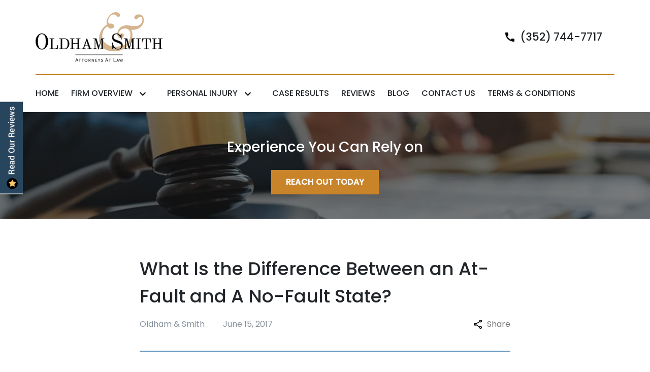

--- FILE ---
content_type: text/html
request_url: https://www.oldhamsmith.com/blog/what-is-the-difference-between-an-at-fault-and-a-no-fault-state/
body_size: 16650
content:


<!DOCTYPE html>
<html lang="en" prefix="og: https://ogp.me/ns#">

<head>
  <link rel="preconnect" href="https://res.cloudinary.com" />
      <link rel="preconnect" href="https://fonts.googleapis.com">
    <link rel="preconnect" href="https://fonts.gstatic.com" crossorigin>

    <link rel="preload" as="style" href="https://fonts.googleapis.com/css2?family=Poppins:wght@500&amp;family=Poppins&amp;display=swap" />
    <link rel="stylesheet" href="https://fonts.googleapis.com/css2?family=Poppins:wght@500&amp;family=Poppins&amp;display=swap" media="print" onload="this.media='all'" />
    <noscript>
        <link rel="stylesheet" href="https://fonts.googleapis.com/css2?family=Poppins:wght@500&amp;family=Poppins&amp;display=swap" />
    </noscript>


  <script type='application/ld+json'>
    {
      "@context": "http://schema.org",
      "@graph": [
        {
            "@context": "http://schema.org",
            "@type": "BlogPosting",
            "headline": "What Is the Difference Between an At-Fault and A No-Fault State?",
            "url": "https://oldhamsmith.com/blog/what-is-the-difference-between-an-at-fault-and-a-no-fault-state/",
            "articleSection": "",
            "datePublished": "2017-06-15T00:00:00Z",
            "description": "",
            "image": ""
},
        {
            "@context": "http://schema.org/",
            "@graph": [
                        {
                                    "@type": "Organization",
                                    "name": "Oldham & Smith",
                                    "url": "http://www.oldhamsmith.com",
                                    "logo": "https://d11o58it1bhut6.cloudfront.net/production/1603/assets/header-e2f352a8.png"
                        },
                        {
                                    "@type": "LegalService",
                                    "parentOrganization": {
                                                "name": "Oldham & Smith"
                                    },
                                    "name": "Oldham & Smith",
                                    "address": {
                                                "@type": "PostalAddress",
                                                "addressCountry": "US",
                                                "addressLocality": "Eustis",
                                                "addressRegion": "FL",
                                                "postalCode": "32726",
                                                "streetAddress": "600 Jennings Ave"
                                    },
                                    "telephone": "(352) 343-4090",
                                    "faxNumber": null,
                                    "openingHoursSpecification": [
                                                {
                                                            "@type": "OpeningHoursSpecification",
                                                            "dayOfWeek": "Mon",
                                                            "opens": "9:00 AM ",
                                                            "closes": " 5:00 PM"
                                                },
                                                {
                                                            "@type": "OpeningHoursSpecification",
                                                            "dayOfWeek": "Tue",
                                                            "opens": "9:00 AM ",
                                                            "closes": " 5:00 PM"
                                                },
                                                {
                                                            "@type": "OpeningHoursSpecification",
                                                            "dayOfWeek": "Wed",
                                                            "opens": "9:00 AM ",
                                                            "closes": " 5:00 PM"
                                                },
                                                {
                                                            "@type": "OpeningHoursSpecification",
                                                            "dayOfWeek": "Thu",
                                                            "opens": "9:00 AM ",
                                                            "closes": " 5:00 PM"
                                                },
                                                {
                                                            "@type": "OpeningHoursSpecification",
                                                            "dayOfWeek": "Fri",
                                                            "opens": "9:00 AM ",
                                                            "closes": " 5:00 PM"
                                                }
                                    ],
                                    "geo": {
                                                "@type": "GeoCoordinates",
                                                "latitude": "28.83459100",
                                                "longitude": "-81.69503920"
                                    }
                        },
                        {
                                    "@type": "LegalService",
                                    "parentOrganization": {
                                                "name": "Oldham & Smith"
                                    },
                                    "name": "Oldham & Smith",
                                    "address": {
                                                "@type": "PostalAddress",
                                                "addressCountry": "US",
                                                "addressLocality": "Groveland",
                                                "addressRegion": "FL",
                                                "postalCode": "34736",
                                                "streetAddress": "250 South Main Avenue"
                                    },
                                    "telephone": "(352) 343-4090",
                                    "faxNumber": null,
                                    "openingHoursSpecification": [
                                                {
                                                            "@type": "OpeningHoursSpecification",
                                                            "dayOfWeek": "Mon",
                                                            "opens": "9:00 AM ",
                                                            "closes": " 5:00 PM"
                                                },
                                                {
                                                            "@type": "OpeningHoursSpecification",
                                                            "dayOfWeek": "Tue",
                                                            "opens": "9:00 AM ",
                                                            "closes": " 5:00 PM"
                                                },
                                                {
                                                            "@type": "OpeningHoursSpecification",
                                                            "dayOfWeek": "Wed",
                                                            "opens": "9:00 AM ",
                                                            "closes": " 5:00 PM"
                                                },
                                                {
                                                            "@type": "OpeningHoursSpecification",
                                                            "dayOfWeek": "Thu",
                                                            "opens": "9:00 AM ",
                                                            "closes": " 5:00 PM"
                                                },
                                                {
                                                            "@type": "OpeningHoursSpecification",
                                                            "dayOfWeek": "Fri",
                                                            "opens": "9:00 AM ",
                                                            "closes": " 5:00 PM"
                                                }
                                    ],
                                    "geo": {
                                                "@type": "GeoCoordinates",
                                                "latitude": "28.55916190",
                                                "longitude": "81.85892550"
                                    }
                        },
                        {
                                    "@type": "LegalService",
                                    "parentOrganization": {
                                                "name": "Oldham & Smith"
                                    },
                                    "name": "Oldham & Smith",
                                    "address": {
                                                "@type": "PostalAddress",
                                                "addressCountry": "US",
                                                "addressLocality": "Leesburg",
                                                "addressRegion": "FL",
                                                "postalCode": "34748",
                                                "streetAddress": "1330 Citizens Blvd. Ste. 404"
                                    },
                                    "telephone": "(352) 343-4090",
                                    "faxNumber": null,
                                    "openingHoursSpecification": [
                                                {
                                                            "@type": "OpeningHoursSpecification",
                                                            "dayOfWeek": "Mon",
                                                            "opens": "9:00 AM ",
                                                            "closes": " 5:00 PM"
                                                },
                                                {
                                                            "@type": "OpeningHoursSpecification",
                                                            "dayOfWeek": "Tue",
                                                            "opens": "9:00 AM ",
                                                            "closes": " 5:00 PM"
                                                },
                                                {
                                                            "@type": "OpeningHoursSpecification",
                                                            "dayOfWeek": "Wed",
                                                            "opens": "9:00 AM ",
                                                            "closes": " 5:00 PM"
                                                },
                                                {
                                                            "@type": "OpeningHoursSpecification",
                                                            "dayOfWeek": "Thu",
                                                            "opens": "9:00 AM ",
                                                            "closes": " 5:00 PM"
                                                },
                                                {
                                                            "@type": "OpeningHoursSpecification",
                                                            "dayOfWeek": "Fri",
                                                            "opens": "9:00 AM ",
                                                            "closes": " 5:00 PM"
                                                }
                                    ],
                                    "geo": {
                                                "@type": "GeoCoordinates",
                                                "latitude": "28.82261160",
                                                "longitude": "81.88661090"
                                    }
                        }
            ]
},
        {}
      ]
    }
  </script>

    <meta charset="utf-8">
    <meta name="viewport" content="width=device-width, initial-scale=1.0">
      <link rel="shortcut icon" id="favicon" href="https://d11o58it1bhut6.cloudfront.net/production/1603/assets/favicon-69bc1997.png" />

    <title>What Is the Difference Between an At-Fault and A No-Fault State? | Oldham &amp; Smith</title>
      <meta name="description" content="Each state has autonomy in determining the laws surrounding fault and liability in the event of a car accident...">
      <meta property="og:description" content="Each state has autonomy in determining the laws surrounding fault and liability in the event of a car accident...">
    <meta property="og:url" content="http://oldhamsmith.com/blog/what-is-the-difference-between-an-at-fault-and-a-no-fault-state/">
    <meta property="og:title" content="What Is the Difference Between an At-Fault and A No-Fault State? | Oldham &amp; Smith">
    <meta property="og:type" content="article">

    <link rel="canonical" href="https://oldhamsmith.com/blog/what-is-the-difference-between-an-at-fault-and-a-no-fault-state/" />

<script id="block-javascript-defer-methods">
    window.defer_methods = []
</script>

<script id="google-maps-async-loader">
    (g=>{var h,a,k,p="The Google Maps JavaScript API",c="google",l="importLibrary",q="__ib__",m=document,b=window;b=b[c]||(b[c]={});var d=b.maps||(b.maps={}),r=new Set,e=new URLSearchParams,u=()=>h||(h=new Promise(async(f,n)=>{await (a=m.createElement("script"));e.set("libraries",[...r]+"");for(k in g)e.set(k.replace(/[A-Z]/g,t=>"_"+t[0].toLowerCase()),g[k]);e.set("callback",c+".maps."+q);a.src=`https://maps.${c}apis.com/maps/api/js?`+e;d[q]=f;a.onerror=()=>h=n(Error(p+" could not load."));a.nonce=m.querySelector("script[nonce]")?.nonce||"";m.head.append(a)}));d[l]?console.warn(p+" only loads once. Ignoring:",g):d[l]=(f,...n)=>r.add(f)&&u().then(()=>d[l](f,...n))})({
        key: "AIzaSyCNKbYs7RL7nUClxALTD61_ZgC5FcGpcFk"
    });
</script>
      <link type="text/css" href="https://d11o58it1bhut6.cloudfront.net/production/v1.125.1/oldham-278592/assets/main.website-oldham-278592.1d516554873edd76a449.bundle.min.css" rel="stylesheet" id="main-css" />

    <script>
        window.isEditMode =  false ;
        window.customFormRedirects = {
    default(formId) {
        window.location = `${window.location.origin}/leads/send_inquiry/?form_id=${formId}`
    }
}
    </script>


    <style>
      @media screen and (max-width: 575px) {
        img {
          max-width: 100vw;
        }
        .tns-inner {
          overflow: hidden;
        }
      }

      #main-content {
        scroll-margin-top: 10rem;
      }

      a.skip-link {
          left: -999px;
          position: absolute;
          outline: 2px solid #fd0;
          outline-offset: 0;
          background-color: #fd0;
          color: #000;
          z-index: 100000;
          padding: .5rem 1rem;
          text-decoration: underline;
          display: block;

          &:focus {
            position: relative;
            left: unset;
            width: 100vw;
          }
      }

      iframe[data-aspectratio='16:9'] {
        aspect-ratio: 16/9;
      }

      iframe[data-aspectratio='9:16'] {
        aspect-ratio: 9/16;
      }

      iframe[data-aspectratio='1:1'] {
        aspect-ratio: 1/1;
      }

      iframe[data-aspectratio='2:3'] {
        aspect-ratio: 2/3;
      }

      iframe[data-aspectratio='4:5'] {
        aspect-ratio: 4/5;
      }
    </style>
     <style>
#reviews-button {
    position: relative;
}
#reviews-button img {
     position: fixed;
    top: 200px;
    left: 0px;
    width: 45px;
    z-index: 9999;
}
.page.blog_post .rich-content a{
    font-weight: bold;
    text-decoration: underline;
    color: #000 !important;
}
</style>

<!-- Juvo Leads Tag for oldhamsmith.com -->
<script type="text/javascript">
(function() {
	var fd = document.createElement("script"); fd.type = "text/javascript"; fd.async = true;
	fd.src = ("https:" == document.location.protocol ? "https://" : "http://") + "cdn.juvoleads.com/tag/926434398.js?v="+Math.floor(Math.random()*9999999999);
	var s = document.getElementsByTagName("script")[0]; s.parentNode.insertBefore(fd, s);
})();
</script>


</head>

<body class="page blog_post  ">
    <a class="skip-link" href="#main-content" tabindex="0">Skip to main content</a>

     


            <style type="text/css">.block-12247.header.lantern-navigation .top-header{border-bottom:2px solid #c9842a}.block-12247.header.lantern-navigation .icon{fill:#c9842a}@media (min-width:992px){.block-12247.header.lantern-navigation .nav-item:hover::before,.block-12247.header.lantern-navigation .nav-item:active::before,.block-12247.header.lantern-navigation .nav-item:focus::before,.block-12247.header.lantern-navigation .nav-item.active::before{background:#c9842a}}.block-12247.header.lantern-navigation .nav-item.dropdown>.dropdown-menu>li a:hover,.block-12247.header.lantern-navigation .nav-item.dropdown>.dropdown-menu>li a:active,.block-12247.header.lantern-navigation .nav-item.dropdown>.dropdown-menu>li a:focus{text-decoration:underline #c9842a;background:transparent}@media (min-width:576px){.block-12247.header.lantern-navigation .phone-wrapper:hover,.block-12247.header.lantern-navigation .phone-wrapper:active,.block-12247.header.lantern-navigation .phone-wrapper:focus{text-decoration:underline #c9842a}}.block-12247.header.lantern-navigation .mobile-navbar-payments-button{display:flex;margin:0.5rem 0;justify-content:center}</style>

        
<header class="block block-12247 header lantern-navigation">
    









    <header class="lantern-nav navbar-expand-lg">

      <div class="container top-header">
        <div class="top-nav-wrapper">
          <div class='desktop-logo-wrapper'>
            <a aria-label="link to home page" class="header-logo" href="    	/
">
                          <picture>
                <source media="(max-width:991px)" srcset="https://d11o58it1bhut6.cloudfront.net/production/1603/assets/mobile_logo-f610a536.png">
                <source media="(min-width:992px)" srcset="https://d11o58it1bhut6.cloudfront.net/production/1603/assets/header-e2f352a8.png">
                <img fetchpriority="low" src="https://d11o58it1bhut6.cloudfront.net/production/1603/assets/header-e2f352a8.png" alt="Oldham &amp; Smith" class="logo">
            </picture>

            </a>
          </div>

          <div class="d-none d-lg-flex align-items-center">

              <div class="phone-numbers">
    		            <div class="phone-wrapper  d-flex align-items-center ">
          <a class="phone-link" href="tel:+13527447717"
             aria-label="link to call attorney "></a>
          <div class="d-flex align-items-center">
              <svg class='icon_phone' xmlns="http://www.w3.org/2000/svg" height="24px" viewBox="0 0 24 24" width="24px" fill="#000000"><path d="M0 0h24v24H0z" fill="none"/><path d="M20.01 15.38c-1.23 0-2.42-.2-3.53-.56-.35-.12-.74-.03-1.01.24l-1.57 1.97c-2.83-1.35-5.48-3.9-6.89-6.83l1.95-1.66c.27-.28.35-.67.24-1.02-.37-1.11-.56-2.3-.56-3.53 0-.54-.45-.99-.99-.99H4.19C3.65 3 3 3.24 3 3.99 3 13.28 10.73 21 20.01 21c.71 0 .99-.63.99-1.18v-3.45c0-.54-.45-.99-.99-.99z"/></svg>
              <h6 class='phone-number'>(352) 744-7717</h6>
          </div>
        </div>

              </div>
          </div>
      	</div>
      </div>

      <nav class="navbar navbar-default">
        <div class="nav-section">
    	          <a class="navbar-toggler d-lg-none order-1" href="tel:+13527447717"
             aria-label="link to call attorney (352) 744-7717">
            <svg class='icon' xmlns="http://www.w3.org/2000/svg" height="24px" viewBox="0 0 24 24" width="24px" fill="#000000"><path d="M0 0h24v24H0z" fill="none"/><path d="M20.01 15.38c-1.23 0-2.42-.2-3.53-.56-.35-.12-.74-.03-1.01.24l-1.57 1.97c-2.83-1.35-5.48-3.9-6.89-6.83l1.95-1.66c.27-.28.35-.67.24-1.02-.37-1.11-.56-2.3-.56-3.53 0-.54-.45-.99-.99-.99H4.19C3.65 3 3 3.24 3 3.99 3 13.28 10.73 21 20.01 21c.71 0 .99-.63.99-1.18v-3.45c0-.54-.45-.99-.99-.99z"/></svg>
          </a>


        <button aria-expanded="false" aria-selected="false" aria-haspopup="true" aria-label="Toggle Mobile Navigation Menu" class="navbar-toggler order-3 collapsed" id="menuMobileButton" data-collapse-trigger="menu-collapse-trigger">
          <svg class='icon' xmlns="http://www.w3.org/2000/svg" height="24px" viewBox="0 0 24 24" width="24px" fill="#000000"><path d="M0 0h24v24H0z" fill="none"/><path d="M3 18h18v-2H3v2zm0-5h18v-2H3v2zm0-7v2h18V6H3z"/></svg>
        </button>

        <div class='mobile-logo-wrapper d-lg-none order-2'>
          <a aria-label="link to home page" class="header-logo" href="    	/
">
                          <picture>
                <source media="(max-width:991px)" srcset="https://d11o58it1bhut6.cloudfront.net/production/1603/assets/mobile_logo-f610a536.png">
                <source media="(min-width:992px)" srcset="https://d11o58it1bhut6.cloudfront.net/production/1603/assets/header-e2f352a8.png">
                <img fetchpriority="low" src="https://d11o58it1bhut6.cloudfront.net/production/1603/assets/header-e2f352a8.png" alt="Oldham &amp; Smith" class="logo">
            </picture>

          </a>
        </div>
      </div>
        <div class="container order-4 p-0">
          <div class="collapse navbar-collapse" id="navbarSupportedContentMenu" aria-expanded="false" data-collapse-target="menu-collapse-target">
                      <ul class="navbar-nav">
              <li class="nav-item  "><a aria-label="Home" class="nav-link" href="/">
        <span>Home</span>
    </a></li>
                          <li class="nav-item dropdown ">
          <a arial-label="Firm Overview" class="nav-link"
             href="/firm-overview/"><span>Firm Overview</span></a>
        <button aria-expanded="false" aria-selected='false' aria-haspopup="true" aria-label="Toggle Dropdown" type="button" class="dropdown-toggle dropdown-toggle-split" data-toggle-trigger="dropdown-trigger-55751">
          <svg class='icon_down' xmlns="http://www.w3.org/2000/svg" height="24px" viewBox="0 0 24 24" width="24px" fill="#000000"><path d="M0 0h24v24H0z" fill="none"/><path d="M16.59 8.59L12 13.17 7.41 8.59 6 10l6 6 6-6z"/></svg>
        </button>

          <ul class="dropdown-menu" aria-expanded="false" data-toggle-target="dropdown-target-55751">
                <li class="dropdown  multiple-items">
                  <a aria-label="Attorneys" class="dropdown-item" href="/firm-overview/attorneys/">
        <span>Attorneys</span>
    </a>
                  <ul class="dropdown-menu position-relative">
                      <li class=''><a aria-label="Gregory P. Smith" class="" href="/firm-overview/attorneys/gregory-p-smith/">
        <span>Gregory P. Smith</span>
    </a></li>
                      <li class=''><a aria-label="John R. Oldham" class="" href="/firm-overview/attorneys/john-r-oldham/">
        <span>John R. Oldham</span>
    </a></li>
                      <li class=''><a aria-label="Roy J. Morgan" class="" href="/firm-overview/attorneys/roy-j-morgan/">
        <span>Roy J. Morgan</span>
    </a></li>
                  </ul>
                </li>
                <li class=''><a aria-label="Community Involvement" class="dropdown-item" href="/firm-overview/community-involvement/">
        <span>Community Involvement</span>
    </a></li>
          </ul>
        </li>

                          <li class="nav-item dropdown ">
          <a arial-label="Personal Injury" class="nav-link"
             href="/personal-injury/"><span>Personal Injury</span></a>
        <button aria-expanded="false" aria-selected='false' aria-haspopup="true" aria-label="Toggle Dropdown" type="button" class="dropdown-toggle dropdown-toggle-split" data-toggle-trigger="dropdown-trigger-55780">
          <svg class='icon_down' xmlns="http://www.w3.org/2000/svg" height="24px" viewBox="0 0 24 24" width="24px" fill="#000000"><path d="M0 0h24v24H0z" fill="none"/><path d="M16.59 8.59L12 13.17 7.41 8.59 6 10l6 6 6-6z"/></svg>
        </button>

          <ul class="dropdown-menu" aria-expanded="false" data-toggle-target="dropdown-target-55780">
                <li class="dropdown  multiple-items">
                  <a aria-label="Car Accidents" class="dropdown-item" href="/personal-injury/car-accidents/">
        <span>Car Accidents</span>
    </a>
                  <ul class="dropdown-menu position-relative">
                      <li class=''><a aria-label="Truck Accidents" class="" href="/personal-injury/car-accidents/truck-accidents/">
        <span>Truck Accidents</span>
    </a></li>
                      <li class=''><a aria-label="Motorcycle Accidents" class="" href="/personal-injury/car-accidents/motorcycle-accidents/">
        <span>Motorcycle Accidents</span>
    </a></li>
                      <li class=''><a aria-label="Bicycle Accidents" class="" href="/personal-injury/car-accidents/bicycle-accidents/">
        <span>Bicycle Accidents</span>
    </a></li>
                      <li class=''><a aria-label="Boating Accidents" class="" href="/personal-injury/car-accidents/boating-accidents/">
        <span>Boating Accidents</span>
    </a></li>
                      <li class=''><a aria-label="Pedestrian Accidents" class="" href="/personal-injury/car-accidents/pedestrian-accidents/">
        <span>Pedestrian Accidents</span>
    </a></li>
                      <li class=''><a aria-label="Drunk Driving Accidents" class="" href="/personal-injury/car-accidents/drunk-driving-accidents/">
        <span>Drunk Driving Accidents</span>
    </a></li>
                      <li class=''><a aria-label="Golf Cart Accidents" class="" href="/personal-injury/car-accidents/golf-cart-accidents/">
        <span>Golf Cart Accidents</span>
    </a></li>
                      <li class=''><a aria-label="Defective Automobile Claims" class="" href="/personal-injury/car-accidents/defective-automobile-claims/">
        <span>Defective Automobile Claims</span>
    </a></li>
                  </ul>
                </li>
                <li class=''><a aria-label="Aviation Accidents" class="dropdown-item" href="/personal-injury/aviation-accidents/">
        <span>Aviation Accidents</span>
    </a></li>
                <li class="dropdown  multiple-items">
                  <a aria-label="Catastrophic Injuries" class="dropdown-item" href="/personal-injury/catastrophic-injuries/">
        <span>Catastrophic Injuries</span>
    </a>
                  <ul class="dropdown-menu position-relative">
                      <li class=''><a aria-label="Brain Injuries" class="" href="/personal-injury/catastrophic-injuries/brain-injuries/">
        <span>Brain Injuries</span>
    </a></li>
                      <li class=''><a aria-label="Burn Injuries" class="" href="/personal-injury/catastrophic-injuries/burn-injuries/">
        <span>Burn Injuries</span>
    </a></li>
                      <li class=''><a aria-label="Spinal Cord Injuries" class="" href="/personal-injury/catastrophic-injuries/spinal-cord-injuries/">
        <span>Spinal Cord Injuries</span>
    </a></li>
                  </ul>
                </li>
                <li class=''><a aria-label="Child Injuries" class="dropdown-item" href="/personal-injury/child-injuries/">
        <span>Child Injuries</span>
    </a></li>
                <li class="dropdown  multiple-items">
                  <a aria-label="Medical Malpractice" class="dropdown-item" href="/personal-injury/medical-malpractice/">
        <span>Medical Malpractice</span>
    </a>
                  <ul class="dropdown-menu position-relative">
                      <li class=''><a aria-label="Defective Medical Devices" class="" href="/personal-injury/medical-malpractice/defective-medical-devices/">
        <span>Defective Medical Devices</span>
    </a></li>
                      <li class=''><a aria-label="DePuy Hip Replaces" class="" href="/personal-injury/medical-malpractice/depuy-hip-replaces/">
        <span>DePuy Hip Replaces</span>
    </a></li>
                      <li class=''><a aria-label="Essure Problems" class="" href="/personal-injury/medical-malpractice/essure-problems/">
        <span>Essure Problems</span>
    </a></li>
                      <li class=''><a aria-label="Birth Injuries" class="" href="/personal-injury/medical-malpractice/birth-injuries/">
        <span>Birth Injuries</span>
    </a></li>
                      <li class=''><a aria-label="Mesothelioma" class="" href="/personal-injury/medical-malpractice/mesothelioma/">
        <span>Mesothelioma</span>
    </a></li>
                  </ul>
                </li>
                <li class="dropdown  multiple-items">
                  <a aria-label="Defective Drugs" class="dropdown-item" href="/personal-injury/defective-drugs/">
        <span>Defective Drugs</span>
    </a>
                  <ul class="dropdown-menu position-relative">
                      <li class=''><a aria-label="Avandia Lawsuit" class="" href="/personal-injury/defective-drugs/avandia-lawsuit/">
        <span>Avandia Lawsuit</span>
    </a></li>
                      <li class=''><a aria-label="Invokana Lawsuit" class="" href="/personal-injury/defective-drugs/invokana-lawsuit/">
        <span>Invokana Lawsuit</span>
    </a></li>
                  </ul>
                </li>
                <li class="dropdown  multiple-items">
                  <a aria-label="Premises Liability" class="dropdown-item" href="/personal-injury/premises-liability/">
        <span>Premises Liability</span>
    </a>
                  <ul class="dropdown-menu position-relative">
                      <li class=''><a aria-label="Farm Accidents" class="" href="/personal-injury/premises-liability/farm-accidents/">
        <span>Farm Accidents</span>
    </a></li>
                      <li class=''><a aria-label="Tourist Accidents" class="" href="/personal-injury/premises-liability/tourist-accidents/">
        <span>Tourist Accidents</span>
    </a></li>
                  </ul>
                </li>
                <li class=''><a aria-label="Dog Bites" class="dropdown-item" href="/personal-injury/dog-bites/">
        <span>Dog Bites</span>
    </a></li>
                <li class=''><a aria-label="Product Liability" class="dropdown-item" href="/personal-injury/product-liability/">
        <span>Product Liability</span>
    </a></li>
                <li class=''><a aria-label="Work Injuries" class="dropdown-item" href="/personal-injury/work-injuries/">
        <span>Work Injuries</span>
    </a></li>
                <li class=''><a aria-label="Wrongful Death" class="dropdown-item" href="/personal-injury/wrongful-death/">
        <span>Wrongful Death</span>
    </a></li>
                <li class=''><a aria-label="Mass Torts" class="dropdown-item" href="/personal-injury/mass-torts/">
        <span>Mass Torts</span>
    </a></li>
          </ul>
        </li>

              <li class="nav-item  "><a aria-label="Case Results" class="nav-link" href="/case-results/">
        <span>Case Results</span>
    </a></li>
              <li class="nav-item  "><a aria-label="Reviews" class="nav-link" href="/reviews/">
        <span>Reviews</span>
    </a></li>
              <li class="nav-item  "><a aria-label="Blog" class="nav-link" href="/blog/">
        <span>Blog</span>
    </a></li>
              <li class="nav-item  "><a aria-label="Contact Us" class="nav-link" href="/contact-us/">
        <span>Contact Us</span>
    </a></li>
              <li class="nav-item  "><a aria-label="Terms &amp; Conditions" class="nav-link" href="/terms-conditions/">
        <span>Terms &amp; Conditions</span>
    </a></li>
        </ul>

          </div>
        </div>
        
      </nav>
    </header>
</header>

 
        <script>
        window.defer_methods.push(function() {
const cssSelector = '.block-12247.header.lantern-navigation' 
const handleNavHiding = (topNavEl, navEl) => {
  window.addEventListener('scroll', () => {
    const topHeaderHeight = document.querySelector(`${cssSelector} ${topNavEl}`).offsetHeight
    const nav = document.querySelector(`${cssSelector} ${navEl}`)
    const currentScrollPosition = document.documentElement.scrollTop
    const windowWidth = window.innerWidth

    if (windowWidth < 991) {
      return 
    }

    if (currentScrollPosition > topHeaderHeight) {
      nav.classList.add('scrolled')
    } else {
      nav.classList.remove('scrolled')
    }
  })
}

handleNavHiding('.top-header', '.lantern-nav')

useCollapse({
    trigger: `${cssSelector} [data-collapse-trigger='menu-collapse-trigger']`,
    target: `${cssSelector} [data-collapse-target='menu-collapse-target']`
 })

useCollapse({
   trigger: `${cssSelector} [data-collapse-trigger='phone-collapse-trigger']`,
   target: `${cssSelector} [data-collapse-target='phone-collapse-target']`
})

useToggle({
  	container: `${cssSelector}`,
  	element: '.dropdown-toggle'
})

const menuContainer = document.querySelector(`${cssSelector} .navbar-nav`);
const menuToggle = menuContainer.querySelectorAll( '.dropdown-toggle'); 
const navItem = menuContainer.querySelectorAll(".dropdown-menu li > a, .dropdown-menu li > button");
const dropdownMenu = menuContainer.querySelectorAll(".dropdown-menu");

function findAncestor (element, classname) {
    while ((element = element.parentElement) && !element.classList.contains(classname));
    return element;
}


// Toggle submenu when arrow is activated
menuToggle.forEach(function(menuItem){
	menuItem.addEventListener('keypress', (e) => {
		if(event.keyCode == 13 || event.keyCode == 32){
          	const parentEl = findAncestor(e.target, "dropdown");
			e.preventDefault;
          e.target.setAttribute(
              'aria-expanded', 
              e.target.getAttribute('aria-expanded') === 'true' 
                ? 'false' 
                : 'true'
            );
			parentEl.classList.toggle("dropdown-active");
		}
	});     
});

// Tab out of menu
dropdownMenu.forEach(function(menu){
	menu.addEventListener('focusout', function (event) {
		// If focus is still in the menu, do nothing
		if (menu.contains(event.relatedTarget)) return;
		// Otherwise, remove toggle
      const button = menu.parentElement.querySelector("button");
      	button.setAttribute(
          'aria-expanded', 
          button.getAttribute('aria-expanded') === 'true' 
            ? 'false' 
            : 'true'
        );
		menu.parentElement.classList.remove("dropdown-active");
	});	
});

// Escape Key
menuContainer.onkeyup = function (event) {
  if (event.keyCode == 27) {
    document.querySelectorAll(`${cssSelector} .dropdown`).forEach(function(menu){
    menu.classList.remove("dropdown-active");
    });
  }
}
})
        </script>


<main id="main-content">            <style type="text/css">.block-12178.interior_hero.gotham-interior-hero .container{padding-top:3rem;padding-bottom:3rem}</style>

        
<div class="block block-12178 interior_hero gotham-interior-hero section bg-image bg-darken"
      style="background-position-y:100%; background-position-x:20%;"

>
  <style type="text/css">
  @media (min-width: 1400px) {
    .block-12178 {
      background-image: url('');
    }
  }
  @media (min-width: 992px) and (max-width: 1399px) {
    .block-12178 {
      background-image: url('https://res.cloudinary.com/debi2p5ek/image/upload/f_auto,q_70,w_1400/v1/1603/32996-adobestock_310469014-85cb94ea.jpeg');
    }
  }
  @media (min-width: 576px) and (max-width: 991px) {
    .block-12178 {
      background-image: url('https://res.cloudinary.com/debi2p5ek/image/upload/f_auto,q_70,w_991/v1/1603/32996-adobestock_310469014-85cb94ea.jpeg');
    }
  }
  @media (max-width: 575px) {
    .block-12178 {
      background-image: url('https://res.cloudinary.com/debi2p5ek/image/upload/fl_progressive:steep,q_50,w_800/v1/1603/32996-adobestock_310469014-85cb94ea.jpg');
    }
  }
  </style>

    <picture class="img-preloader" width="0" height="0" style="display: none !important;">
      <source media="(min-width: 1400px)" srcset="">
      <source media="(min-width: 992px) and (max-width: 1399px)" srcset="https://res.cloudinary.com/debi2p5ek/image/upload/f_auto,q_70,w_1400/v1/1603/32996-adobestock_310469014-85cb94ea.jpeg">
      <source media="(min-width: 576px) and (max-width: 991px)" srcset="https://res.cloudinary.com/debi2p5ek/image/upload/f_auto,q_70,w_991/v1/1603/32996-adobestock_310469014-85cb94ea.jpeg">
      <img fetchpriority="high" src="https://res.cloudinary.com/debi2p5ek/image/upload/fl_progressive:steep,q_50,w_800/v1/1603/32996-adobestock_310469014-85cb94ea.jpg">
    </picture>

    


    <div class='desktop-hero d-none d-lg-block' style='background-image: url(https://res.cloudinary.com/debi2p5ek/image/upload/f_auto,q_70,w_1400/v1/1603/32996-adobestock_310469014-85cb94ea.jpeg)'></div>
    <div class='tablet-hero d-none d-sm-block d-lg-none' style='background-image: url(https://res.cloudinary.com/debi2p5ek/image/upload/f_auto,q_70,w_991/v1/1603/32996-adobestock_310469014-85cb94ea.jpeg)'></div>
    <div class='mobile-hero d-block d-sm-none' style='background-image: url(https://res.cloudinary.com/debi2p5ek/image/upload/fl_progressive:steep,q_50,w_800/v1/1603/32996-adobestock_310469014-85cb94ea.jpg)'></div>

    <div class="container">
      <div class='row interior-hero'>
        <div class='col-md-10 hero-wrapper'>
            <span class="interior-hero-text h3" data-editable>Experience You Can Rely on</span>
        	<a class="btn btn-jordan btn-732926 smooth-sc" href="#consultation" aria-label="Reach Out Today"><span>Reach Out Today</span></a>
    <style type="text/css" id="btn-732926-style">.btn.btn-jordan.btn-732926{position:relative;border-radius:0;background-color:#c9842a;color:#FFFFFF;text-decoration:none;padding:0.875rem 1.75rem;font-weight:500;letter-spacing:0.02em;line-height:1.125rem;text-align:center;font-size:1rem;text-transform:uppercase;transform:translateZ(0)}.btn.btn-jordan.btn-732926:hover::before{transform:scaleX(1)}.btn.btn-jordan.btn-732926 p,.btn.btn-jordan.btn-732926 span{font-weight:bold}.btn.btn-jordan.btn-732926::before{content:"";position:absolute;z-index:-1;top:0;left:0;right:0;bottom:0;background-image:linear-gradient(53deg,rgba(255,255,255,0.15) 50%,#c9842a 50%);transform:scaleX(0);transform-origin:0 50%;transition:transform 0.3s ease-out}</style>

        </div>
      </div>
    </div>
</div>

 

        
            
        
<div class="block block-131344 page gotham-blog-post">
    


    <div class="container my-5">
      <div class="row justify-content-center">
        <div class='col-12 col-lg-10 blog-image-wrapper'>
        </div>
        <div class="col-12 col-lg-8">
          <h1 class="blog-heading h2" itemprop="headline" data-editable>What Is the Difference Between an At-Fault and A No-Fault State?</h1>

          <div class="author-share-wrapper">
              <div class="blog-subheading col-9 p-0">
                <span class="authors-wrapper">
                  <span  data-editable>Oldham &amp; Smith</span>
                </span>
                    <span class='blog-date'>June 15, 2017</span>
              </div>
              <div class="dropdown" data-dropdown>
                    <button class="share-link" data-dropdown-button><svg class='icon' xmlns="http://www.w3.org/2000/svg" width="14.4" height="16" viewBox="0 0 14.4 16"><path d="M132-864a2.315,2.315,0,0,1-1.7-.7,2.314,2.314,0,0,1-.7-1.7,2.2,2.2,0,0,1,.02-.29,1.472,1.472,0,0,1,.06-.27l-5.64-3.28a2.634,2.634,0,0,1-.76.47,2.325,2.325,0,0,1-.88.17,2.315,2.315,0,0,1-1.7-.7,2.314,2.314,0,0,1-.7-1.7,2.315,2.315,0,0,1,.7-1.7,2.314,2.314,0,0,1,1.7-.7,2.322,2.322,0,0,1,.88.17,2.632,2.632,0,0,1,.76.47l5.64-3.28a1.469,1.469,0,0,1-.06-.27,2.2,2.2,0,0,1-.02-.29,2.315,2.315,0,0,1,.7-1.7,2.314,2.314,0,0,1,1.7-.7,2.314,2.314,0,0,1,1.7.7,2.315,2.315,0,0,1,.7,1.7,2.315,2.315,0,0,1-.7,1.7,2.314,2.314,0,0,1-1.7.7,2.324,2.324,0,0,1-.88-.17,2.637,2.637,0,0,1-.76-.47l-5.64,3.28a1.471,1.471,0,0,1,.06.27,2.194,2.194,0,0,1,.02.29,2.194,2.194,0,0,1-.02.29,1.466,1.466,0,0,1-.06.27l5.64,3.28a2.634,2.634,0,0,1,.76-.47,2.322,2.322,0,0,1,.88-.17,2.315,2.315,0,0,1,1.7.7,2.315,2.315,0,0,1,.7,1.7,2.315,2.315,0,0,1-.7,1.7A2.315,2.315,0,0,1,132-864Zm0-12.8a.774.774,0,0,0,.57-.23.774.774,0,0,0,.23-.57.774.774,0,0,0-.23-.57.774.774,0,0,0-.57-.23.774.774,0,0,0-.57.23.774.774,0,0,0-.23.57.774.774,0,0,0,.23.57A.774.774,0,0,0,132-876.8Zm-9.6,5.6a.774.774,0,0,0,.57-.23.774.774,0,0,0,.23-.57.774.774,0,0,0-.23-.57.774.774,0,0,0-.57-.23.774.774,0,0,0-.57.23.774.774,0,0,0-.23.57.774.774,0,0,0,.23.57A.774.774,0,0,0,122.4-871.2Zm9.6,5.6a.774.774,0,0,0,.57-.23.774.774,0,0,0,.23-.57.774.774,0,0,0-.23-.57.774.774,0,0,0-.57-.23.774.774,0,0,0-.57.23.774.774,0,0,0-.23.57.774.774,0,0,0,.23.57A.774.774,0,0,0,132-865.6ZM132-877.6ZM122.4-872ZM132-866.4Z" transform="translate(-120 880)"/></svg> Share</button>
                    <div class="dropdown-menu share-wrapper">
                        <div class="dropdown-links">
                            <a target="blank" class="twitter link"><svg class='icon' xmlns="http://www.w3.org/2000/svg" width="19.691" height="16" viewBox="0 0 19.691 16"><g transform="translate(-1 -1.497)"><path d="M18.675,5.481c.012.174.012.347.012.522A11.416,11.416,0,0,1,7.192,17.5v0A11.437,11.437,0,0,1,1,15.683a8.218,8.218,0,0,0,.962.058,8.112,8.112,0,0,0,5.017-1.733A4.045,4.045,0,0,1,3.2,11.2a4.027,4.027,0,0,0,1.824-.07,4.04,4.04,0,0,1-3.241-3.96V7.123a4.014,4.014,0,0,0,1.833.506,4.045,4.045,0,0,1-1.25-5.394A11.466,11.466,0,0,0,10.7,6.455,4.044,4.044,0,0,1,17.581,2.77a8.106,8.106,0,0,0,2.565-.981,4.055,4.055,0,0,1-1.776,2.234,8.034,8.034,0,0,0,2.32-.636A8.207,8.207,0,0,1,18.675,5.481Z" transform="translate(0 0)"/></g></svg> Twitter</a>
                            <a target="blank" class="facebook link"><svg aria-hidden="true" focusable="false" data-prefix="fab" data-icon="facebook-square" class="svg-inline--fa fa-facebook-square fa-w-14 icon" role="img" xmlns="http://www.w3.org/2000/svg" viewBox="0 0 448 512"><path fill="currentColor" d="M400 32H48A48 48 0 0 0 0 80v352a48 48 0 0 0 48 48h137.25V327.69h-63V256h63v-54.64c0-62.15 37-96.48 93.67-96.48 27.14 0 55.52 4.84 55.52 4.84v61h-31.27c-30.81 0-40.42 19.12-40.42 38.73V256h68.78l-11 71.69h-57.78V480H400a48 48 0 0 0 48-48V80a48 48 0 0 0-48-48z"></path></svg> Facebook</a>
                            <a target="blank" class="linkedin link"><svg aria-hidden="true" focusable="false" data-prefix="fab" data-icon="linkedin" class="svg-inline--fa fa-linkedin fa-w-14 icon" role="img" xmlns="http://www.w3.org/2000/svg" viewBox="0 0 448 512"><path fill="currentColor" d="M416 32H31.9C14.3 32 0 46.5 0 64.3v383.4C0 465.5 14.3 480 31.9 480H416c17.6 0 32-14.5 32-32.3V64.3c0-17.8-14.4-32.3-32-32.3zM135.4 416H69V202.2h66.5V416zm-33.2-243c-21.3 0-38.5-17.3-38.5-38.5S80.9 96 102.2 96c21.2 0 38.5 17.3 38.5 38.5 0 21.3-17.2 38.5-38.5 38.5zm282.1 243h-66.4V312c0-24.8-.5-56.7-34.5-56.7-34.6 0-39.9 27-39.9 54.9V416h-66.4V202.2h63.7v29.2h.9c8.9-16.8 30.6-34.5 62.9-34.5 67.2 0 79.7 44.3 79.7 101.9V416z"></path></svg> Linkedin</a>
                            <a target="blank" class="email link"><svg class='icon' xmlns="http://www.w3.org/2000/svg" width="18" height="14.454" viewBox="0 0 18 14.454"><path d="M75.532-791.764a1.451,1.451,0,0,1-1.061-.449,1.451,1.451,0,0,1-.449-1.061V-804.7a1.458,1.458,0,0,1,.449-1.065,1.448,1.448,0,0,1,1.061-.451H90.507a1.456,1.456,0,0,1,1.065.451,1.456,1.456,0,0,1,.451,1.065v11.429a1.448,1.448,0,0,1-.451,1.061,1.458,1.458,0,0,1-1.065.449Zm7.487-6.656-7.487-4.942v10.088H90.507v-10.088Zm0-1.452,7.4-4.831H75.643Zm-7.487-3.491v0Z" transform="translate(-74.022 806.218)"/></svg> Mail</a>
                            <a target="blank" class="copy-link link"><svg class='icon' xmlns="http://www.w3.org/2000/svg" width="20" height="10" viewBox="0 0 20 10"><path d="M89-670H85a4.819,4.819,0,0,1-3.537-1.463A4.819,4.819,0,0,1,80-675a4.819,4.819,0,0,1,1.463-3.538A4.818,4.818,0,0,1,85-680h4v2H85a2.893,2.893,0,0,0-2.125.875A2.893,2.893,0,0,0,82-675a2.893,2.893,0,0,0,.875,2.125A2.893,2.893,0,0,0,85-672h4Zm-3-4v-2h8v2Zm5,4v-2h4a2.893,2.893,0,0,0,2.125-.875A2.893,2.893,0,0,0,98-675a2.893,2.893,0,0,0-.875-2.125A2.893,2.893,0,0,0,95-678H91v-2h4a4.818,4.818,0,0,1,3.538,1.462A4.819,4.819,0,0,1,100-675a4.819,4.819,0,0,1-1.462,3.537A4.819,4.819,0,0,1,95-670Z" transform="translate(-80 680)"/></svg> Copy link</a>
                        </div>
                    </div>
                </div>

          </div>
          <hr class="separator"/>

          <div class="rich-content" data-editable><p>Each state has autonomy in determining the laws surrounding fault and liability in the event of a car accident involving two or more drivers. Most states have enacted either a fault or a no-fault system (some states have created a blended system, using “choice” at-fault laws). Consider the difference between an at-fault and a no-fault state, and how where you live can affect liability and damages after a crash.</p><h3 style="text-align: start">No-Fault States: Injured Parties Recover Damages Regardless of Fault</h3><p style="text-align: start">In a <a target="_blank" href="https://www.iii.org/article/background-on-no-fault-auto-insurance" style="box-sizing: border-box; text-decoration: none; transition: color 0.4s ease 0s; color: rgb(38, 43, 230);">no-fault car insurance state,</a> injured parties recover damages regardless of fault through their no-fault auto insurance policy, which is typically referred to as Personal Injury Protection (PIP) coverage. No-fault coverage pays for medical expenses, and may even cover property damage and lost wages depending upon the state, no matter who caused the crash. In many states, there is an injury or medical expenses threshold, where drivers who suffer serious harm/medical expenses can step outside of the no-fault system.</p><h3 style="text-align: start">Fault States and Torts</h3><p style="text-align: start">In a fault state, drivers are responsible for paying for the accidents they cause. This means that if you cause a crash and suffer $2,000 worth of damages, you <em>cannot</em> seek compensation for this from the other driver (and your own policy will only pay for damages if you maintain certain coverage types). In a fault state, also called a tort liability state, car accident victims injured as a result of others’ actions can file a claim with the insurance of the at-fault driver, <em>or</em> can file a lawsuit directly against the at-fault driver. The downside to living in a fault state is that you have to prove the negligence of the other driver in order to recover damages; the benefit is that you can seek the full value of damages suffered, well beyond medical expenses alone.</p><h3 style="text-align: start">You Need to Work with An Experienced Car Accident Attorney After a Crash</h3><p style="text-align: start">After a car accident, it is important that one of the first things that you do is to call a lawyer who understands your state’s fault/no-fault laws and can assist you in filing a claim. You will need to start gathering evidence and building your case as soon as possible to preserve your right to your full damages amount – working with an attorney, especially one who has the resources to hire accident reconstruction and other experts, is essential.</p><h4 style="text-align: start">When you contact our law firm, our car accident lawyers will immediately begin working for you. A consultation is always free – do not wait a minute longer to pick up the phone, call us today.</h4></div>
           

        </div>
      </div>
    </div>

</div>

 
        <script>
        window.defer_methods.push(function() {
const cssSelector = '.block-131344.page.gotham-blog-post' 
document.addEventListener("click", e => {
  const isDropdownButton = e.target.matches("[data-dropdown-button]")
  if (!isDropdownButton && e.target.closest("[data-dropdown]") != null) return

  let currentDropdown
  if (isDropdownButton) {
    currentDropdown = e.target.closest("[data-dropdown]")
    currentDropdown.classList.toggle("active")
  }

  document.querySelectorAll("[data-dropdown].active").forEach(dropdown => {
    if (dropdown === currentDropdown) return
    dropdown.classList.remove("active")
  })
})


const link = encodeURI(window.location.href);
const title = encodeURIComponent(document.querySelector('.blog-heading').innerHTML);

const fb = document.querySelector('.facebook');
fb.href = `https://www.facebook.com/share.php?u=${link}`;

const twitter = document.querySelector('.twitter');
twitter.href = `http://twitter.com/share?&url=${link}&text=${title}`;

const linkedIn = document.querySelector('.linkedin');
linkedIn.href = `https://www.linkedin.com/sharing/share-offsite/?url=${link}`;

const bodyEncoded = encodeURIComponent(link);
const email = document.querySelector('.email');
email.href = `mailto:?subject=${title}&body=${bodyEncoded}`

const copyLink = document.querySelector('.copy-link');
copyLink.addEventListener("click", () => {
    navigator.clipboard.writeText(link);
    let currentDropdown
    document.querySelectorAll("[data-dropdown].active").forEach(dropdown => {
    if (dropdown === currentDropdown) return
    dropdown.classList.remove("active")
  })
});

})
        </script>

</main><footer>            <style type="text/css">.block-12179.footer.lantern-footer-inquiry-form .left-background{background:#c9842a}.block-12179.footer.lantern-footer-inquiry-form .background-overlay{background:rgba(26,51,103,0.75)}.block-12179.footer.lantern-footer-inquiry-form .section-title::before{background:#c9842a}.block-12179.footer.lantern-footer-inquiry-form .inquiry-text{color:#FFFFFF}</style>

        
<div class="block block-12179 footer lantern-footer-inquiry-form">
    
    <div class="background">
      <div class="left-background"></div>
<div class="right-background lazyload" style="background-position: center center;" role="img" aria-label="Male notary signing document at table, closeup" data-bg="https://res.cloudinary.com/debi2p5ek/image/upload/w_1200/v1/1603/28404-adobestock_440782422-copy-min-8d3a89ca.png">      	<div class="background-overlay"> </div>
</div>    </div>

    <div class="container py-5" id="consultation-form">
      <div class="row">
        <div class='col-lg-4 offset-lg-1 order-lg-1 inquiry-text'>
            <h2 class="section-title" data-editable>Schedule a Free Consultation</h2>
            <p  data-editable>Fill out the form and let our personal injury attorneys know about your case to schedule a free consultation.</p>
        </div>
        <div class='offset-lg-1 col-lg-6 form-col'>
            <div class='form-wrapper'>
                  
    <span id="consultation" class="consultation-target"></span>

    <form class="f-inquiry-form" action="/admin/inquiry/" method="POST" id="inquiry-form" name="inquiry-form">
    <div class="alert alert-danger alert-dismissible fade show d-none" role="alert">
    <div class="h3"><strong>Error!</strong></div>
    <span>Your message has failed. Please try again.</span>
    <div class="error-response border border-danger p-2 m-2 d-none"></div>
    <button type="button" class="close" data-dismiss="alert" aria-label="Close">
        <span aria-hidden="true">&times;</span>
    </button>
</div>

    <div class="subject d-none">
    <div class="form-group">
        <label class="control-label" for="subject-12179">Subject</label>
        <input id="subject-12179" type="text" name="subject" placeholder="" maxlength="256" class="form-control">
    </div>
</div>
<div class="source-fields d-none">
    <input type="hidden" name="special" placeholder="Leave Blank" id="id_inquiry-special" />
    <input class="f-page" type="hidden" name="page" value="/blog/what-is-the-difference-between-an-at-fault-and-a-no-fault-state/">
    <input class="f-medium" type="hidden" name="medium" value="" />
    <input class="f-source" type="hidden" name="source" value="" />
    <input class="f-ga_source" type="hidden" name="ga_source" value="" />
    <input class="f-visits" type="hidden" name="visits" value="" />
    <input class="f-top" type="hidden" name="seconds_typing" value="" />
</div>

    <div class="row">
    <div class="col-md-12">
        <div class="row no-gutters">
    <div class="name col-sm-12">
        <div class="form-group">
            <label id="name-12179-label" class="control-label required" for="name-12179">
                <span class="inquiry-placeholder" id="name-12179-placeholder" data-editable>Name</span>
            </label>
            <input id="name-12179" type="text" name="name" placeholder="Name" maxlength="256" class="form-control" required aria-required="true">
        </div>
    </div>
</div>

        <div class="row no-gutters">
                <div class="phone col-sm-6">
        <div class="form-group">
            <label id="phone-12179-label" class="control-label" for="phone-12179">
                <span class="inquiry-placeholder" id="phone-12179-placeholder" data-editable>Phone (optional)</span>
            </label>
            <input id="phone-12179" type="tel" name="phone" placeholder="Phone (optional)" pattern="(?:\(\d{3}\)|\d{3})[- ]?\d{3}[- ]?\d{4}" maxlength="20" class="form-control">
        </div>
    </div>

                <div class="email col-sm-6">
        <div class="form-group">
            <label id="email-12179-label" class="control-label required" for="email-12179">
                <span class="inquiry-placeholder" id="email-12179-placeholder" data-editable>Email</span>
            </label>
            <input
                id="email-12179"
                type="email"
                name="email"
                placeholder="Email"
                pattern="([a-zA-Z0-9_\-\.\+]+)@([a-zA-Z0-9_\-\.]+)\.([a-zA-Z]{2,5})"
                maxlength="254"
                class="form-control"
                required
                aria-required="true"
            >
        </div>
    </div>

        </div>
        <div class="row no-gutters">
    <div class="col-sm-12">
        <div class="form-group">
            <label id="inquiry-12179-label" class="control-label required" for="inquiry-12179">
                <span class="inquiry-placeholder" id="inquiry-12179-placeholder" data-editable>Tell us about your case</span>
            </label>
            <textarea id="inquiry-12179" name="inquiry" cols="40" rows="10" placeholder="Tell us about your case" class="form-control" required aria-required="true"></textarea>
        </div>
    </div>
</div>

    </div>
</div>

    <div class="row no-gutters">
    <div class="col-sm-12 disclaimer">
        <div class="form-check form-check-inline m-2">
            <input id="disclaimer-12179" class="form-check-input" type="checkbox" name="disclaimer" required aria-required="true">
            <label class="form-check-label ml-2" for="disclaimer-12179">
                <span class="inquiry-placeholder" data-editable>By checking this box, you agree to receive SMS messages from Oldham &amp; Smith related to:&nbsp; conversational purposes, appointment reminders, follow-up on cases, billing inquiries, etc.&nbsp; You may reply STOP to opt-out at any time.&nbsp; Reply HELP to (352) 343-4090 for assistance.&nbsp; Messages and data rates may apply.&nbsp; Message frequency will vary.&nbsp; Learn more on our Privacy Policy page and Terms &amp; Conditions.&nbsp; See the link below to our Privacy Policy and Terms &amp; Conditions.</span>
            </label>
        </div>
    </div>
</div>

    <div class="row no-gutters justify-content-end">
    <div class="col-sm-5 d-flex justify-content-end">
        <button button_color="None" class="btn btn-jordan btn-732918" type="submit" element="button" aria-label="Submit"><span>Submit</span></button>
    <style type="text/css" id="btn-732918-style">.btn.btn-jordan.btn-732918{position:relative;border-radius:0;background-color:#c9842a;color:#FFFFFF;text-decoration:none;padding:0.875rem 1.75rem;font-weight:500;letter-spacing:0.02em;line-height:1.125rem;text-align:center;font-size:1rem;text-transform:uppercase;transform:translateZ(0)}.btn.btn-jordan.btn-732918:hover::before{transform:scaleX(1)}.btn.btn-jordan.btn-732918 p,.btn.btn-jordan.btn-732918 span{font-weight:bold}.btn.btn-jordan.btn-732918::before{content:"";position:absolute;z-index:-1;top:0;left:0;right:0;bottom:0;background-image:linear-gradient(53deg,rgba(255,255,255,0.15) 50%,#c9842a 50%);transform:scaleX(0);transform-origin:0 50%;transition:transform 0.3s ease-out}</style>

    </div>
</div>

</form>


<style type="text/css">
    .consultation-target {
        position: absolute;
        top: -450px;
    }
</style>
            </div>
        </div>
      </div>
    </div>
</div>

 
        <script>
        window.defer_methods.push(function() {
const cssSelector = '.block-12179.footer.lantern-footer-inquiry-form' 
useCustomForm({
  blockId: cssSelector
})  
})
        </script>
        <style type="text/css">.block-12180.footer.lantern-footer-locations .section-title::before{background-color:#c9842a}.block-12180.footer.lantern-footer-locations .location-name::after{background-color:#c9842a}.block-12180.footer.lantern-footer-locations a{color:#1A3367}.block-12180.footer.lantern-footer-locations a:hover,.block-12180.footer.lantern-footer-locations a:focus,.block-12180.footer.lantern-footer-locations a:active{color:#c9842a}</style>

        
<div class="block block-12180 footer lantern-footer-locations">
    







      <div class="container">
                  <div class="title-wrapper">
            <h2 class="section-title" data-editable>Our Lake County Office</h2>
        </div>

          <div class="row">
              <div class="col-lg-4 col-md-6 location-wrapper">
                <div class="row no-gutters location-row">
                  <div class="col-sm-12 location-data">
                      <div class="location">
                <h3 class='location-name h4'>
        	<span class='display-name'>
              Oldham &amp; Smith Attorneys at Law        	</span>
      </h3>

          <div class='row'>
            <div class="col-lg-12 d-flex flex-column location-details">
                         <a class="google-location" aria-label="link to get directions (New Window)" href="https://www.google.com/maps?cid=15401343767783006611" target="_blank" rel="noopener">
        <address class="address mb-0">
          <span class="street-address">
          600 Jennings Ave
          </span>
          <span class="address-locality d-block">Eustis, FL</span>
          <span class="postal-code d-block">32726</span>
        </address>
          </a>

        <div class="phone-number-wrapper">
          <div class="phone-number">
            <a aria-label="link to call attorney (352) 744-7717" title="link to call attorney (352) 744-7717" class="contact-phone"
               href="tel:+13527447717">
              <svg class='icon' xmlns="http://www.w3.org/2000/svg" height="24px" viewBox="0 0 24 24" width="24px" fill="#000000"><path d="M0 0h24v24H0z" fill="none"/><path d="M20.01 15.38c-1.23 0-2.42-.2-3.53-.56-.35-.12-.74-.03-1.01.24l-1.57 1.97c-2.83-1.35-5.48-3.9-6.89-6.83l1.95-1.66c.27-.28.35-.67.24-1.02-.37-1.11-.56-2.3-.56-3.53 0-.54-.45-.99-.99-.99H4.19C3.65 3 3 3.24 3 3.99 3 13.28 10.73 21 20.01 21c.71 0 .99-.63.99-1.18v-3.45c0-.54-.45-.99-.99-.99z"/></svg>
              (352) 744-7717
            </a>
          </div>

        </div>

                        <a aria-label="address (New Window)" href="https://www.google.com/maps?cid=15401343767783006611" target="_blank"
             class="get-directions" rel="noopener">
            Get Directions <svg class='icon' xmlns="http://www.w3.org/2000/svg" height="24px" viewBox="0 0 24 24" width="24px" fill="#000000"><path d="M0 0h24v24H0z" fill="none"/><path d="M12 4l-1.41 1.41L16.17 11H4v2h12.17l-5.58 5.59L12 20l8-8z"/></svg>
          </a>

              	        <a aria-label="link to get leave a review (New Window)"
             class="review-link mb-0"
             href="https://search.google.com/local/writereview?placeid=ChIJDxVqm3e954gRk-Fhlo6QvNU" target="_blank" rel="noopener">
            Leave a Review <svg class='icon' xmlns="http://www.w3.org/2000/svg" height="24px" viewBox="0 0 24 24" width="24px" fill="#000000"><path d="M0 0h24v24H0z" fill="none"/><path d="M12 4l-1.41 1.41L16.17 11H4v2h12.17l-5.58 5.59L12 20l8-8z"/></svg>
        </a>

            </div>
          </div>
      </div>
                  </div>
                </div>
              </div>
              <div class="col-lg-4 col-md-6 location-wrapper">
                <div class="row no-gutters location-row">
                  <div class="col-sm-12 location-data">
                      <div class="location">
                <h3 class='location-name h4'>
        	<span class='display-name'>
              Groveland Office        	</span>
      </h3>

          <div class='row'>
            <div class="col-lg-12 d-flex flex-column location-details">
                      <address class="address mb-0">
          <span class="street-address">
          250 South Main Avenue
          </span>
          <span class="address-locality d-block">Groveland, FL</span>
          <span class="postal-code d-block">34736</span>
        </address>

        <div class="phone-number-wrapper">
          <div class="phone-number">
            <a aria-label="link to call attorney (352) 744-7717" title="link to call attorney (352) 744-7717" class="contact-phone"
               href="tel:+13527447717">
              <svg class='icon' xmlns="http://www.w3.org/2000/svg" height="24px" viewBox="0 0 24 24" width="24px" fill="#000000"><path d="M0 0h24v24H0z" fill="none"/><path d="M20.01 15.38c-1.23 0-2.42-.2-3.53-.56-.35-.12-.74-.03-1.01.24l-1.57 1.97c-2.83-1.35-5.48-3.9-6.89-6.83l1.95-1.66c.27-.28.35-.67.24-1.02-.37-1.11-.56-2.3-.56-3.53 0-.54-.45-.99-.99-.99H4.19C3.65 3 3 3.24 3 3.99 3 13.28 10.73 21 20.01 21c.71 0 .99-.63.99-1.18v-3.45c0-.54-.45-.99-.99-.99z"/></svg>
              (352) 744-7717
            </a>
          </div>

        </div>

              
              	
            </div>
          </div>
      </div>
                  </div>
                </div>
              </div>
              <div class="col-lg-4 col-md-6 location-wrapper">
                <div class="row no-gutters location-row">
                  <div class="col-sm-12 location-data">
                      <div class="location">
                <h3 class='location-name h4'>
        	<span class='display-name'>
              Leesburg Office        	</span>
      </h3>

          <div class='row'>
            <div class="col-lg-12 d-flex flex-column location-details">
                      <address class="address mb-0">
          <span class="street-address">
          1330 Citizens Blvd. Ste. 404
          </span>
          <span class="address-locality d-block">Leesburg, FL</span>
          <span class="postal-code d-block">34748</span>
        </address>

        <div class="phone-number-wrapper">
          <div class="phone-number">
            <a aria-label="link to call attorney (352) 744-7717" title="link to call attorney (352) 744-7717" class="contact-phone"
               href="tel:+13527447717">
              <svg class='icon' xmlns="http://www.w3.org/2000/svg" height="24px" viewBox="0 0 24 24" width="24px" fill="#000000"><path d="M0 0h24v24H0z" fill="none"/><path d="M20.01 15.38c-1.23 0-2.42-.2-3.53-.56-.35-.12-.74-.03-1.01.24l-1.57 1.97c-2.83-1.35-5.48-3.9-6.89-6.83l1.95-1.66c.27-.28.35-.67.24-1.02-.37-1.11-.56-2.3-.56-3.53 0-.54-.45-.99-.99-.99H4.19C3.65 3 3 3.24 3 3.99 3 13.28 10.73 21 20.01 21c.71 0 .99-.63.99-1.18v-3.45c0-.54-.45-.99-.99-.99z"/></svg>
              (352) 744-7717
            </a>
          </div>

        </div>

              
              	
            </div>
          </div>
      </div>
                  </div>
                </div>
              </div>
          </div>
      </div>
</div>

 
        <style type="text/css">.block-12181.footer.lantern-footer-inquiry-links{color:#FFFFFF}.block-12181.footer.lantern-footer-inquiry-links .background-overlay{background:rgba(26,51,103,0.75)}</style>

        
<div class="block block-12181 footer lantern-footer-inquiry-links">
    

<div class="background lazyload" style="background-position: center center;" role="img" aria-label="Aerial photograph of Lake Harris at Tavares Florida USA with Highway 19" data-bg="https://res.cloudinary.com/debi2p5ek/image/upload/w_2500/v1/1603/28407-adobestock_382866434-copy-min-38f99106.png">      <div class="background-overlay"> </div>
</div>

    <div class="container py-5">
      <div class="row">
        <div class="col-lg-4 col-sm-12">
          <a aria-label="link to home page" class="footer-logo" href="/">
            <div class='logo-wrapper'>
                  <img data-src="https://res.cloudinary.com/debi2p5ek/image/upload/w_347/v1/1603/28712-logo2-4-cc9d5f3f.png" alt="Oldham Smith logo" class="lazyload">

            </div>
          </a>
          <div class="footer-name">© 2026 Oldham &amp; Smith</div>
        </div>

          <div class="col-lg-2 col-sm-4">
                <div class="link-wrapper"><a class="link" href="/privacy-policy/" aria-label="Privacy Policy" data-editable>Privacy Policy</a></div>
                <div class="link-wrapper"><a class="link" href="/terms-conditions/" aria-label="Terms &amp;amp; Conditions" data-editable>Terms &amp; Conditions</a></div>
                <div class="link-wrapper"></div>

          </div>


          <div class="col-lg-2 col-sm-4">
                	<div class="link-wrapper"><a aria-label="go to sitemap" class="link" href="/sitemap/">Sitemap</a></div>
        <div class="link-wrapper mb-0"><a aria-label="go to disclaimer" class="link" href="/disclaimer/">Disclaimer</a></div>

          </div>
      </div>
    </div>
</div>

 
        
        
<div class="block block-12182 footer zane-footer-disclaimer section bg-dark lazyload"
      style=""
 data-bg=""  src=""

>
    
    <div class="footer_disclaimer section">
        <div class="disclaimer">
            <div class="container">
                <div class="row justify-content-center">
                    <div class="col-sm-12">
                        <div  data-editable>The information on this website is for general information purposes only. Nothing on this site should be taken as legal advice for any individual case or situation. This information is not intended to create, and receipt or viewing does not constitute, an attorney-client relationship.</div>
                    </div>
                </div>
            </div>
        </div>
    </div>
</div>

 

</footer>

  <script>
function lazyloadBgImage(node) {
    if (!node) {
        return
    }

    const bg = node.getAttribute('data-bg')

    if (bg) {
        // eslint-disable-next-line no-param-reassign
        node.style.backgroundImage = `url(${bg})`
    }
}

document.addEventListener('lazybeforeunveil', (e) => {
    lazyloadBgImage(e.target)
})

window.lazySizesConfig = window.lazySizesConfig || {}
window.lazySizesConfig.customMedia = {
    '--mobile': '(max-width: 575px)',
    '--tablet': '(max-width: 991px)',
    '--desktop': '(max-width: 1399px)',
    '--large_desktop': '(min-width: 1400px)'
}

window.lazyloadBgImage = lazyloadBgImage  </script>
  <script>
    window.defer_methods.push(function() {
        function getCookie(name) {
            var value = "; " + document.cookie;
            var parts = value.split("; " + name + "=");
            if (parts.length == 2) {
                return parts.pop().split(";").shift();
            }
        };

        function extractDomain(url) {
            var domain;
            //find & remove protocol (http, ftp, etc.) and get domain
            if (url.indexOf("://") > -1) {
                    domain = url.split('/')[2];
            }
            else {
                    domain = url.split('/')[0];
            }
            //find & remove port number
            domain = domain.split(':')[0];
            return domain;
        }

        function createCookie(name, value, days) {
            if (days) {
                var date = new Date();
                date.setTime(date.getTime()+(days*24*60*60*1000));
                var expires = "; expires="+date.toGMTString();
            }
            else {
                var expires = "";
            }
            document.cookie = name+"="+value+expires+"; path=/";
        }

        function getQueryStringValue(key) {
            return decodeURIComponent(window.location.search.replace(new RegExp("^(?:.*[&\\?]" + encodeURIComponent(key).replace(/[\.\+\*]/g, "\\$&") + "(?:\\=([^&]*))?)?.*$", "i"), "$1"));
        }

        var ga_source_val    = getCookie('source');
        if(!ga_source_val) {
            var ref = extractDomain(document.referrer);
            var utm_source = getQueryStringValue('utm_source');
            var gclid = getQueryStringValue('gclid');
            if(utm_source) {
                ga_source_val = utm_source;
            } else if(gclid) {
                ga_source_val = 'AdWords'
            } else {
                ga_source_val = ref;
            }
            createCookie('source', ga_source_val, 365);
        }

        var ga_source = '';
        if (window.location.hostname == ga_source_val || !ga_source_val) {
                ga_source = 'Direct';
        }    else {
                ga_source = ga_source_val;
        }

        document.querySelectorAll('.f-ga_source').forEach(input =>{
                input.value = ga_source;
        })

        // Form submit logic
        function formSubmitHandler(e) {
            e.preventDefault()
            const form = e.target

            const errorBanner = form.querySelector('.alert-danger')
            function errorHandler(msg) {
                const errorTextField = errorBanner.querySelector('.error-response')

                if(msg) {
                    errorTextField.textContent = msg
                    errorTextField.classList.remove('d-none')
                }
                errorBanner.classList.remove('d-none')
                form.querySelector('button[type="submit"]').removeAttribute('disabled')
            }

            try {
                const xhr = new XMLHttpRequest();
                xhr.open('POST', form.getAttribute('action'))
                xhr.setRequestHeader("X-Requested-With", "XMLHttpRequest")

                xhr.onreadystatechange = function () {
                    if (xhr.readyState !== 4) return;
                    if (xhr.status >= 200 && xhr.status < 300) {
                        form.reset()
                        window.location.href='/leads/send_inquiry/'
                    } else {
                        errorHandler(xhr.response.error)
                    }
                };

                const formData = new FormData(form)
                xhr.send(formData);

                form.querySelector('button[type="submit"]').setAttribute('disabled', true)
            }
            catch(e) {
                errorHandler(false)
            }

            return false
        }

        function setSecondsTypingInputs(val) {
            secondsTypingInputs.forEach(input =>{
                input.value = val
            })
        }

        // Set up seconds typing input calculations
        function focusOutHandler() {
            if(ftopt){clearTimeout(ftopt);}
            if(ftops) {ftop += Date.now() - ftops;ftops = null;}
            setSecondsTypingInputs(ftop)
        }

        function keydownHandler() {
            if(!ftops){ftops = Date.now();}
            if(ftopt) {clearTimeout(ftopt);}
            ftopt = setTimeout(focusOutHandler, 2000);
        }

        const secondsTypingInputs = document.querySelectorAll("input.f-top")
        setSecondsTypingInputs(0)

        let ftop = 0.0;
        let ftops = null;
        let ftopt = null;

        // Handle multiple forms on page
        const forms = document.querySelectorAll('.f-inquiry-form')
        forms.forEach(form => {
            form.addEventListener('submit', formSubmitHandler);

            const inputs = ['textarea', 'input[type="text"]', 'input[type="tel"]', 'input[type="email"]']
            inputs.forEach(input => {
                const inputEl = form.querySelector(input)
                inputEl.addEventListener('keydown', keydownHandler)
                inputEl.addEventListener('focusout', focusOutHandler)
            })
        })
    })
    </script>


        <script src="https://d11o58it1bhut6.cloudfront.net/production/v1.125.1/oldham-278592/assets/main.website-oldham-278592.1d516554873edd76a449.bundle.js" defer></script>
<!-- Global site tag (gtag.js) - Google Analytics -->
<script defer src="https://www.googletagmanager.com/gtag/js?id=G-V52H32879P"></script>
<script>
window.dataLayer = window.dataLayer || [];
function gtag(){dataLayer.push(arguments);}
gtag('js', new Date());

gtag('config', 'G-V52H32879P');
</script>
 <div id="reviews-button" >
    <a target="popup" 
  onclick="window.open('https://0o454u.csb.app/','popup','width=600,height=600'); return false;"><img src="https://res.cloudinary.com/debi2p5ek/image/upload/v1658301098/1603/39340-reviews-8226926c.png" class="ribbon"/></a>
</div>

<script> (function(){ var s = document.createElement('script'); var h = document.querySelector('head') || document.body; s.src = 'https://acsbapp.com/apps/app/dist/js/app.js'; s.async = true; s.onload = function(){ acsbJS.init({ statementLink : '', footerHtml : 'Web Accessibility by Legalfit', hideMobile : false, hideTrigger : false, disableBgProcess : false, language : 'en', position : 'left', leadColor : "#c9842a", triggerColor : "#c9842a", triggerRadius : '50%', triggerPositionX : 'left', triggerPositionY : 'bottom', triggerIcon : 'people', triggerSize : 'medium', triggerOffsetX : 20, triggerOffsetY : 20, mobile : { triggerSize : 'small', triggerPositionX : 'right', triggerPositionY : 'center', triggerOffsetX : 10, triggerOffsetY : 0, triggerRadius : '50%' } }); }; h.appendChild(s); })(); </script>


  <script type='text/javascript'>
    // sets id navlink-1 for first nav link in a page
    // after the implementation of dropdown menu at app-level this code can be shifted to navigation.jinja
    const navlink = document.getElementsByClassName('nav-link')[0]
    navlink && navlink.setAttribute('id', 'navlink-1')
  </script>
</body>
</html>

--- FILE ---
content_type: text/css
request_url: https://d11o58it1bhut6.cloudfront.net/production/v1.125.1/oldham-278592/assets/main.website-oldham-278592.1d516554873edd76a449.bundle.min.css
body_size: 12501
content:
.block.footer.lantern-footer-inquiry-form{position:relative}.block.footer.lantern-footer-inquiry-form .background{display:flex;position:absolute;top:0;left:0;right:0;bottom:0}@media(max-width: 991.98px){.block.footer.lantern-footer-inquiry-form .background{flex-direction:column}}.block.footer.lantern-footer-inquiry-form .left-background{flex:0 0 45%}@media(max-width: 991.98px){.block.footer.lantern-footer-inquiry-form .left-background{order:1}}@media(max-width: 575.98px){.block.footer.lantern-footer-inquiry-form .left-background{flex:0 0 55%}}.block.footer.lantern-footer-inquiry-form .right-background{background-size:cover;flex-grow:1}.block.footer.lantern-footer-inquiry-form .right-background .background-overlay{width:100%;height:100%}.block.footer.lantern-footer-inquiry-form .section-title{position:relative;margin-bottom:1.25rem}@media(min-width: 992px){.block.footer.lantern-footer-inquiry-form .section-title{margin-top:3rem}}.block.footer.lantern-footer-inquiry-form .section-title::before{content:"";position:absolute;top:.5em;left:-100%;width:calc(100% - 1.875rem);height:3px}.block.footer.lantern-footer-inquiry-form .inquiry-text,.block.footer.lantern-footer-inquiry-form .form-col{z-index:2}.block.footer.lantern-footer-inquiry-form .form-wrapper{background:#fff;padding:4rem 3rem}@media(max-width: 991.98px){.block.footer.lantern-footer-inquiry-form .form-wrapper{margin-top:1.5rem}}@media(min-width: 576px)and (max-width: 991.98px){.block.footer.lantern-footer-inquiry-form .form-wrapper{padding:4rem}}@media(max-width: 575.98px){.block.footer.lantern-footer-inquiry-form .form-wrapper{padding:1.875rem}}@media(min-width: 576px)and (max-width: 991.98px){.block.footer.lantern-footer-inquiry-form .f-inquiry-form .phone{padding-right:7px}}@media(min-width: 992px){.block.footer.lantern-footer-inquiry-form .f-inquiry-form .phone{padding-right:7px}}@media(min-width: 576px)and (max-width: 991.98px){.block.footer.lantern-footer-inquiry-form .f-inquiry-form .email{padding-left:15px}}@media(min-width: 992px){.block.footer.lantern-footer-inquiry-form .f-inquiry-form .email{padding-left:15px}}.block.footer.lantern-footer-inquiry-form .f-inquiry-form .control-label,.block.footer.lantern-footer-inquiry-form .f-inquiry-form .inquiry-placeholder{font-weight:bold}.block.footer.lantern-footer-inquiry-form .f-inquiry-form .row.justify-content-end,.block.footer.lantern-footer-inquiry-form .f-inquiry-form .row.justify-content-end .col-sm-5.justify-content-end{justify-content:unset !important;margin-top:.5rem}.block.footer.lantern-footer-inquiry-form .form-control{color:currentColor;border:none;border-bottom:1px solid currentColor;background:rgba(0,0,0,0);border-radius:0;padding:.6125rem 0}.block.footer.lantern-footer-inquiry-form .form-control:focus{border-width:2px;box-shadow:none}.block.footer.lantern-footer-inquiry-form textarea{height:92px !important}.block.footer.lantern-footer-locations p:last-of-type{margin-bottom:0}.block.footer.lantern-footer-locations .container{padding:5.5rem 15px}@media(max-width: 991.98px){.block.footer.lantern-footer-locations .container{padding:4.5rem 15px}}@media(max-width: 575.98px){.block.footer.lantern-footer-locations .container{padding:3.125rem 15px}}.block.footer.lantern-footer-locations .location-wrapper{margin-top:3rem}.block.footer.lantern-footer-locations .section-title{position:relative}.block.footer.lantern-footer-locations .section-title::before{content:"";position:absolute;top:.5em;left:-1000%;width:calc(1000% - 1.875rem);height:3px}.block.footer.lantern-footer-locations .location{margin-bottom:1rem}.block.footer.lantern-footer-locations .location:last-of-type{margin-bottom:0}.block.footer.lantern-footer-locations .location-name{margin-bottom:0}.block.footer.lantern-footer-locations .location-name::after{content:"";display:block;height:3px;width:4rem;margin:1.75rem 0}.block.footer.lantern-footer-locations .location-name .display-name{display:block;font-weight:inherit}.block.footer.lantern-footer-locations .location-details .address{line-height:1.6}.block.footer.lantern-footer-locations .location-details .phone-number-wrapper{display:block;margin-top:1rem}.block.footer.lantern-footer-locations .location-details .phone-number-wrapper .phone-number{margin-bottom:1rem}.block.footer.lantern-footer-locations .location-details .phone-number-wrapper .phone-number:last-of-type{margin-bottom:0}.block.footer.lantern-footer-locations .review-link,.block.footer.lantern-footer-locations .get-directions{text-transform:uppercase;display:flex;margin-top:1.5rem;text-decoration:none}.block.footer.lantern-footer-locations .review-link .icon,.block.footer.lantern-footer-locations .get-directions .icon{margin-left:.82rem;transition:.2s}.block.footer.lantern-footer-locations .review-link:hover,.block.footer.lantern-footer-locations .get-directions:hover{text-decoration:none}.block.footer.lantern-footer-locations .review-link:hover .icon,.block.footer.lantern-footer-locations .get-directions:hover .icon{transform:translateX(10px)}.block.footer.lantern-footer-locations .icon{fill:currentColor}.block.footer.lantern-footer-locations .business-hours{line-height:1.6}.block.footer.lantern-footer-locations .business-hours .day{margin-right:0;padding-right:5%}@media(max-width: 575.98px){.block.footer.lantern-footer-locations .business-hours{margin-top:2rem}}.block.footer.lantern-footer-inquiry-links{position:relative}@media(max-width: 575.98px){.block.footer.lantern-footer-inquiry-links{text-align:center}}.block.footer.lantern-footer-inquiry-links .background{background-size:cover;background-position:center;position:absolute;top:0;left:0;right:0;bottom:0}.block.footer.lantern-footer-inquiry-links .background .background-overlay{pointer-events:none;width:100%;height:100%}.block.footer.lantern-footer-inquiry-links .logo-wrapper{position:relative;z-index:2;margin-bottom:2rem}@media(max-width: 575.98px){.block.footer.lantern-footer-inquiry-links .logo-wrapper{margin-bottom:1.25rem}}.block.footer.lantern-footer-inquiry-links .logo-wrapper img{max-width:100%;height:auto;max-height:6.25rem}@media(max-width: 991.98px){.block.footer.lantern-footer-inquiry-links .footer-name{margin-bottom:2rem}}.block.footer.lantern-footer-inquiry-links .link-wrapper{position:relative;margin-bottom:1.5rem;z-index:2}@media(min-width: 768px){.block.footer.lantern-footer-inquiry-links .link-wrapper:last-of-type{margin-bottom:0}}.block.footer.lantern-footer-inquiry-links .link{color:currentColor}.block.footer.zane-footer-disclaimer{background-color:#474747}.block.footer.zane-footer-disclaimer .footer_disclaimer{padding:1.5rem 0;color:#fff}.block.footer.zane-footer-disclaimer .footer_disclaimer p{font-size:.9rem}.block.footer.zane-footer-disclaimer .footer_disclaimer p:last-of-type{margin-bottom:0}.block.header.lantern-navigation{position:sticky;top:0;z-index:199;background-color:#fff}.edit-mode .lantern-navigation{position:relative !important;top:initial !important}.edit-mode .lantern-navigation:hover{z-index:209 !important}.block.header.lantern-navigation .lantern-nav.scrolled{border-bottom:1px solid #000}.block.header.lantern-navigation .lantern-nav.scrolled .top-header{display:none}.block.header.lantern-navigation .top-header{padding:1.5rem 0}@media(max-width: 991.98px){.block.header.lantern-navigation .top-header{display:none}}.block.header.lantern-navigation .navbar{background-color:#fff;display:flex;align-items:center !important;padding-bottom:0}@media(min-width: 992px){.block.header.lantern-navigation .navbar{padding:0}}@media(max-width: 991.98px){.block.header.lantern-navigation .navbar .container{max-width:100%}}@media(min-width: 992px){.block.header.lantern-navigation .navbar .navbar-nav{flex-flow:wrap}}.block.header.lantern-navigation .navbar .navbar-collapse{flex-grow:0}@media(max-width: 991.98px){.block.header.lantern-navigation .navbar .navbar-collapse{max-height:70vh;overflow:auto}}.block.header.lantern-navigation .navbar .navbar-toggler{height:45px;width:45px;padding:0;align-items:center;justify-content:center}@media(max-width: 991.98px){.block.header.lantern-navigation .navbar .navbar-toggler{display:flex}}.block.header.lantern-navigation .navbar .navbar-toggler .icon{height:1.75rem;width:1.75rem}.block.header.lantern-navigation .nav-section{display:flex;width:100%;align-items:center;justify-content:space-between;gap:15px}.block.header.lantern-navigation .nav-item{position:relative;color:currentColor;padding:1.5rem 0;cursor:pointer;white-space:nowrap;margin-right:1.5rem}@media(max-width: 991.98px){.block.header.lantern-navigation .nav-item{padding:15px 0;margin-right:0}}.block.header.lantern-navigation .nav-item>a{text-transform:uppercase;color:currentColor;padding:0}.block.header.lantern-navigation .nav-item>a span{font-weight:500}.block.header.lantern-navigation .nav-item::before{display:block;content:"";position:absolute;width:0;height:3px;top:0;left:0;background:rgba(0,0,0,0);transition:.3s}@media(max-width: 991.98px){.block.header.lantern-navigation .nav-item::before{height:1px;bottom:0;top:unset;left:0;width:100%;background:#9f9e9f}}.block.header.lantern-navigation .nav-item:last-of-type{margin-right:0px}@media(max-width: 991.98px){.block.header.lantern-navigation .nav-item:last-of-type::before{display:none !important}}@media(min-width: 992px){.block.header.lantern-navigation .nav-item:hover::before,.block.header.lantern-navigation .nav-item:active::before,.block.header.lantern-navigation .nav-item:focus::before,.block.header.lantern-navigation .nav-item.active::before{width:100%}}.block.header.lantern-navigation .nav-item.dropdown .nav-link{margin-right:0;display:inline-block}@media(min-width: 992px){.block.header.lantern-navigation .nav-item.dropdown:hover>.dropdown-menu,.block.header.lantern-navigation .nav-item.dropdown.dropdown-active>.dropdown-menu{display:flex;border:1px solid #9f9e9f;max-height:700px}}.block.header.lantern-navigation .nav-item.dropdown .dropdown-toggle{color:inherit;background-color:rgba(0,0,0,0);border-width:0px;position:relative;padding:0px 4px}@media(min-width: 992px){.block.header.lantern-navigation .nav-item.dropdown .dropdown-toggle{padding-right:12px}}@media(max-width: 991.98px){.block.header.lantern-navigation .nav-item.dropdown .dropdown-toggle{position:absolute;top:1rem;right:0}}.block.header.lantern-navigation .nav-item.dropdown>.dropdown-menu{background-color:#fff;color:#000;margin:0;top:unset}@media(min-width: 992px){.block.header.lantern-navigation .nav-item.dropdown>.dropdown-menu{left:50%;transform:translateX(-50%);display:none;flex-direction:column;max-height:0;border-radius:0;top:calc(100% - 2px);transition:all .3s ease-in-out;overflow:hidden}}.block.header.lantern-navigation .nav-item.dropdown>.dropdown-menu .dropdown{height:fit-content}.block.header.lantern-navigation .nav-item.dropdown>.dropdown-menu>li{position:relative;min-width:10rem}@media(min-width: 992px){.block.header.lantern-navigation .nav-item.dropdown>.dropdown-menu>li.multiple-items{width:24rem}}@media(min-width: 992px){.block.header.lantern-navigation .nav-item.dropdown>.dropdown-menu>li{margin:0 1.75rem}.block.header.lantern-navigation .nav-item.dropdown>.dropdown-menu>li:first-of-type{margin-top:1.75rem}.block.header.lantern-navigation .nav-item.dropdown>.dropdown-menu>li:last-of-type{margin-bottom:1.75rem}}.block.header.lantern-navigation .nav-item.dropdown>.dropdown-menu>li a{line-height:1.5;color:currentColor;display:block;padding:0;margin:0 0 .5rem;position:relative;text-decoration:none;white-space:normal}@media(max-width: 991.98px){.block.header.lantern-navigation .nav-item.dropdown>.dropdown-menu>li a{margin:0}}.block.header.lantern-navigation .nav-item.dropdown>.dropdown-menu>li a:not(.no-link)>span{cursor:pointer}@media(max-width: 991.98px){.block.header.lantern-navigation .nav-item.dropdown>.dropdown-menu>li>a{margin-top:.75rem}}.block.header.lantern-navigation .nav-item.dropdown>.dropdown-menu>li>a span{font-weight:bold}.block.header.lantern-navigation .nav-item.dropdown>.dropdown-menu .dropdown-menu{top:unset}@media(min-width: 992px){.block.header.lantern-navigation .nav-item.dropdown>.dropdown-menu .dropdown-menu{display:flex;flex-flow:row wrap;justify-content:space-between}.block.header.lantern-navigation .nav-item.dropdown>.dropdown-menu .dropdown-menu>li{width:12rem}.block.header.lantern-navigation .nav-item.dropdown>.dropdown-menu .dropdown-menu>li span{font-weight:normal !important}}@media(max-width: 991.98px){.block.header.lantern-navigation .nav-item.dropdown>.dropdown-menu .dropdown-menu{display:block;min-width:0;margin:0}.block.header.lantern-navigation .nav-item.dropdown>.dropdown-menu .dropdown-menu>li{margin-top:.25rem}.block.header.lantern-navigation .nav-item.dropdown>.dropdown-menu .dropdown-menu>li span{font-weight:normal !important}}.block.header.lantern-navigation .top-nav-wrapper{display:flex;align-items:center;justify-content:space-between}.block.header.lantern-navigation .desktop-logo-wrapper{display:inline-block}.block.header.lantern-navigation .desktop-logo-wrapper img{max-width:250px;max-height:100px}.block.header.lantern-navigation .mobile-logo-wrapper{display:inline-block}.block.header.lantern-navigation .mobile-logo-wrapper img{max-width:180px;max-height:70px;width:100%}@media(max-width: 991.98px){.block.header.lantern-navigation .mobile-logo-wrapper img{object-fit:contain}}.block.header.lantern-navigation .phone-numbers{margin-left:auto;display:flex}.block.header.lantern-navigation .phone-wrapper{display:inline-block;position:relative;transition:.3s;padding:1rem 1.5rem 1rem 2.5rem}@media(max-width: 575.98px){.block.header.lantern-navigation .phone-wrapper:last-of-type{margin-bottom:0}}.block.header.lantern-navigation .phone-wrapper p:last-of-type{margin-bottom:2.5rem}@media(max-width: 991.98px){.block.header.lantern-navigation .phone-wrapper p:last-of-type{margin-bottom:2rem}}.block.header.lantern-navigation .phone-link{position:absolute;top:0;bottom:0;right:0;left:0;z-index:5;background-color:rgba(0,0,0,0);transition:.3s all}.block.header.lantern-navigation .phone-number{font-size:1.3rem;margin-bottom:0;display:flex;margin-left:.5rem}.block.header.lantern-navigation .dropdown-toggle>*{pointer-events:none}.block.interior_hero.gotham-interior-hero{color:#fff;position:relative;overflow:hidden;background-image:none !important}.block.interior_hero.gotham-interior-hero .desktop-hero,.block.interior_hero.gotham-interior-hero .mobile-hero,.block.interior_hero.gotham-interior-hero .tablet-hero{position:absolute;top:0;left:0;height:100%;width:100%;background-size:cover;background-position:inherit}.block.interior_hero.gotham-interior-hero .interior-hero{display:flex;justify-content:center;align-items:center}.block.interior_hero.gotham-interior-hero .hero-wrapper{text-align:center}.block.interior_hero.gotham-interior-hero .interior-hero-text{margin-bottom:1.5rem;display:block}.block.home.lantern-blogs{position:relative;overflow:hidden}.block.home.lantern-blogs .blog-background{position:absolute;top:0;left:0;right:0;bottom:0;transition:.6s ease-in-out;opacity:0}.block.home.lantern-blogs .blog-background.active{display:block;opacity:1}.block.home.lantern-blogs .blog-image{width:100%;height:100%;object-fit:cover}.block.home.lantern-blogs .blog-image.placeholder{display:none}.block.home.lantern-blogs .background-overlay{position:absolute;top:0;left:0;right:0;bottom:0}.block.home.lantern-blogs .section-title{margin-bottom:1rem}.block.home.lantern-blogs .section-subtitle{display:flex;align-items:center;position:relative}.block.home.lantern-blogs .section-subtitle::before{content:"";position:absolute;left:-1000%;width:calc(1000% - 1.875rem);height:3px;background-color:currentColor}.block.home.lantern-blogs .btn-wrapper{margin-bottom:2rem}.block.home.lantern-blogs .blog-carousel{border-top:1px solid currentColor}.block.home.lantern-blogs .blog{padding-top:3rem;opacity:0}.block.home.lantern-blogs .blog.tns-slide-active{opacity:1}.block.home.lantern-blogs .tns-slide-active+.blog{opacity:1}.block.home.lantern-blogs .tns-slide-active+.blog>*{opacity:.5}.block.home.lantern-blogs .blog-date{margin-bottom:1.25rem}.block.home.lantern-blogs .blog-title{margin-bottom:3.125rem}@media(max-width: 767.98px){.block.home.lantern-blogs .blog-title{margin-bottom:1.25rem}}.block.home.lantern-blogs .blog-excerpt{margin-bottom:1.5rem}.block.home.lantern-blogs .blog-link{display:flex;text-decoration:none}.block.home.lantern-blogs .blog-link .icon{margin-left:.82rem;transition:.2s}.block.home.lantern-blogs .blog-link:hover{text-decoration:none}.block.home.lantern-blogs .blog-link:hover .icon{transform:translateX(10px)}.block.home.lantern-blogs .icon{fill:currentColor}.block.home.lantern-blogs .carousel-dots{display:flex;align-items:center;margin-top:3rem}@media(max-width: 767.98px){.block.home.lantern-blogs .carousel-dots{justify-content:center}}.block.home.lantern-blogs .carousel-dot{display:flex;align-items:center;color:currentColor;padding:0;width:.625rem;height:.625rem;margin-right:1rem;cursor:pointer;background:currentColor;border-radius:50%;position:relative;opacity:.5;border:none;font-weight:bold}.block.home.lantern-blogs .carousel-dot.tns-nav-active{opacity:1;background:rgba(0,0,0,0);border-radius:none;padding:0;width:unset;height:unset}.block.home.lantern-blogs .carousel-dot.tns-nav-active::after{content:attr(data-position)}@media(min-width: 768px){.block.home.lantern-blogs .tns-ovh{overflow-x:unset !important;overflow:unset}}.block.home.lantern-hero-w-subhero{position:relative;background-image:none !important}.block.home.lantern-hero-w-subhero .hero-section{background-size:cover;background-position:inherit;position:relative}@media(max-width: 991.98px){.block.home.lantern-hero-w-subhero .hero-section{background-image:none !important}}.block.home.lantern-hero-w-subhero .tablet-hero,.block.home.lantern-hero-w-subhero .background-overlay{position:absolute;top:0;left:0;right:0;bottom:0;background-size:cover;background-position:inherit;z-index:2}.block.home.lantern-hero-w-subhero .mobile-hero{display:block;position:relative !important;background-size:cover;background-position:inherit;min-height:14rem;z-index:2}@media(max-width: 575.98px){.block.home.lantern-hero-w-subhero .hero-container{min-height:unset !important}}.block.home.lantern-hero-w-subhero .hero-row{align-items:center}@media(max-width: 575.98px){.block.home.lantern-hero-w-subhero .hero-row{position:relative}}.block.home.lantern-hero-w-subhero .hero-content{padding-top:3rem;z-index:2}@media(max-width: 767.98px){.block.home.lantern-hero-w-subhero .hero-content{padding-top:4rem;padding-bottom:3rem}}@media(max-width: 575.98px){.block.home.lantern-hero-w-subhero .hero-content{padding-top:15px}}.block.home.lantern-hero-w-subhero .hero-heading{position:relative;margin-bottom:2.25rem}.block.home.lantern-hero-w-subhero .hero-heading:before{content:"";position:absolute;top:2rem;left:-1000%;width:calc(1000% - 1.875rem);height:3px}.block.home.lantern-hero-w-subhero .hero-subheading{display:block;margin-bottom:2rem}.block.home.lantern-hero-w-subhero .btn-wrapper{margin-bottom:1.5rem}.block.home.lantern-hero-w-subhero .additional-content{z-index:2}.block.home.lantern-hero-w-subhero .additional-content-container{transform:translateY(-6rem)}@media(max-width: 991.98px){.block.home.lantern-hero-w-subhero .additional-content-container{transform:translateY(-3rem)}}@media(max-width: 767.98px){.block.home.lantern-hero-w-subhero .additional-content-col{margin-bottom:1.25rem}.block.home.lantern-hero-w-subhero .additional-content-col:last-of-type{margin-bottom:0}}.block.home.lantern-hero-w-subhero .additional-content-item{color:#000;background:#fff;padding:4rem 3rem;box-shadow:0px 0px 56px rgba(0,0,0,.1019607843);text-align:center;height:100%;z-index:2}@media(min-width: 576px)and (max-width: 991.98px){.block.home.lantern-hero-w-subhero .additional-content-item{padding:2rem 1.5rem}}@media(max-width: 767.98px){.block.home.lantern-hero-w-subhero .additional-content-item{padding:3.5rem 1.5rem}}.block.home.lantern-hero-w-subhero .item-title{display:flex;flex-direction:column;align-items:center;margin-bottom:1.875rem;text-align:center}.block.home.lantern-hero-w-subhero .item-title::after{content:"";display:flex;width:56px;height:3px;margin-top:1.5rem}.block.home.lantern-hero-w-subhero .item-description{margin-bottom:0}.block.home.lantern-interrupt{position:relative}.block.home.lantern-interrupt .background{display:flex;position:absolute;top:0;left:0;right:0;bottom:0}@media(max-width: 767.98px){.block.home.lantern-interrupt .background{flex-direction:column}}.block.home.lantern-interrupt .right-background{flex:0 0 30%}@media(max-width: 767.98px){.block.home.lantern-interrupt .right-background{flex:0 0 18.75rem}}@media(max-width: 575.98px){.block.home.lantern-interrupt .right-background{flex:0 0 70vw}}.block.home.lantern-interrupt .left-background{background-size:cover;flex-grow:1}.block.home.lantern-interrupt .left-background .background-overlay{width:100%;height:100%}.block.home.lantern-interrupt .section-title{position:relative;margin-bottom:1.25rem;margin-top:3rem}@media(max-width: 767.98px){.block.home.lantern-interrupt .section-title{margin-top:0}}.block.home.lantern-interrupt .section-title::before{content:"";position:absolute;top:1.25rem;left:-1000%;width:calc(1000% - 1.875rem);height:3px}.block.home.lantern-interrupt .why-us-text,.block.home.lantern-interrupt .img-wrapper{z-index:2}.block.home.lantern-interrupt .img-wrapper{text-align:center;z-index:3}@media(max-width: 767.98px){.block.home.lantern-interrupt .img-wrapper{margin-top:3rem}}@media(max-width: 575.98px){.block.home.lantern-interrupt .img-wrapper{margin-top:1.625rem}}.block.home.lantern-interrupt .img-wrapper img{width:100%;height:22rem;object-fit:cover;max-width:100%}@media(min-width: 576px)and (max-width: 991.98px){.block.home.lantern-interrupt .img-wrapper img{height:17.5rem}}@media(max-width: 767.98px){.block.home.lantern-interrupt .img-wrapper img{width:20rem;height:20rem}}@media(max-width: 575.98px){.block.home.lantern-interrupt .img-wrapper img{height:90vw;width:100%}}.block.home.lantern-past-results .section-title{display:flex;align-items:center;position:relative;margin-bottom:3rem}@media(max-width: 575.98px){.block.home.lantern-past-results .section-title{margin-bottom:1.875rem}}.block.home.lantern-past-results .section-title::before{content:"";position:absolute;left:-1000%;width:calc(1000% - 1.875rem);height:3px}.block.home.lantern-past-results .btn-wrapper{margin-top:2rem}@media(max-width: 575.98px){.block.home.lantern-past-results .result-col{padding:0}}.block.home.lantern-past-results .result{max-width:100%;width:300px;height:100%;margin:2rem auto 0}@media(max-width: 575.98px){.block.home.lantern-past-results .result{width:100%;margin-top:1rem}}.block.home.lantern-past-results .result-image{width:100%;height:300px;object-fit:cover}@media(max-width: 575.98px){.block.home.lantern-past-results .result-image{height:100vw}}.block.home.lantern-past-results .result-text{position:relative;margin:-2rem 1rem 0;background:#fff;padding:2rem;box-shadow:0px 0px 56px rgba(0,0,0,.1019607843)}.block.home.lantern-past-results .result-title{margin-bottom:.75rem}.block.home.lantern-past-results .result-subtitle{position:relative;margin-bottom:2rem}.block.home.lantern-past-results .result-subtitle::after{display:block;content:"";width:56px;height:3px;margin-top:2rem}.block.home.lantern-past-results p:last-of-type{margin-bottom:0}.block.home.lantern-seo .section-title{position:relative;margin-bottom:0}@media(max-width: 991.98px){.block.home.lantern-seo .section-title{margin-bottom:2rem}}.block.home.lantern-seo .section-title::before{content:"";position:absolute;top:.5em;left:-1000%;width:calc(1000% - 1.875rem);height:3px}.block.home.lantern-seo p:last-of-type{margin-bottom:0}.block.home.lantern-services .section-title{display:flex;margin-bottom:1rem}.block.home.lantern-services .section-title::before{content:"";position:absolute;top:.5em;left:-1000%;width:calc(1000% - 1.875rem);height:3px}.block.home.lantern-services .service-col{display:flex;margin-top:1.875rem;justify-content:center}.block.home.lantern-services .service{display:flex;flex-direction:column;width:14rem;min-height:14rem;padding:1.5rem;justify-content:space-between}@media(min-width: 1200px){.block.home.lantern-services .service{width:257px;min-height:257px}}@media(min-width: 0)and (max-width: 350px){.block.home.lantern-services .service{width:100%;min-height:85vw}}.block.home.lantern-services .service-title{margin-bottom:1rem}.block.home.lantern-services .service-link{display:inline-flex;align-items:center;text-decoration:none}.block.home.lantern-services .service-link *{display:inline-block}.block.home.lantern-services .service-link .icon{margin-left:.82rem;transition:.3s;fill:currentColor}.block.home.lantern-services .service-link:hover .icon{transform:translateX(10px)}.block.home.lantern-team-list .section-title{position:relative;margin-bottom:2.125rem}@media(max-width: 575.98px){.block.home.lantern-team-list .section-title{margin-bottom:1.875rem}}.block.home.lantern-team-list .section-title::before{content:"";position:absolute;top:.5em;left:-1000%;width:calc(1000% - 1.875rem);height:3px}.block.home.lantern-team-list .team{width:100%;height:100%;margin-top:3rem}@media(min-width: 992px){.block.home.lantern-team-list .team-three .team-image{height:400px}}.block.home.lantern-team-list .team-image{display:flex;width:100%;height:500px;background-size:cover;background-position:top !important}@media(min-width: 768px)and (max-width: 991.98px){.block.home.lantern-team-list .team-image{height:360px}}@media(max-width: 575.98px){.block.home.lantern-team-list .team-image{height:100vw}}.block.home.lantern-team-list .team-text{z-index:2;width:307px;position:relative;margin:auto 0 3rem;padding:1rem 1.5rem;box-shadow:0px 0px 56px rgba(0,0,0,.1019607843)}.block.home.lantern-team-list .team-title{margin-bottom:.5rem}.block.home.lantern-team-list .team-subtitle{margin-bottom:0}.block.home.lantern-team-list .btn-wrapper{margin-top:1.5rem}.block.home.lantern-team-list p:last-of-type{margin-bottom:0}.block.home.lantern-testimonials .section-title{position:relative;margin-bottom:3rem}@media(max-width: 575.98px){.block.home.lantern-testimonials .section-title{margin-bottom:1.875rem}}.block.home.lantern-testimonials .section-title::before{content:"";position:absolute;top:.5em;left:-1000%;width:calc(1000% - 1.875rem);height:3px}.block.home.lantern-testimonials .testimonial-col{margin-bottom:3rem}@media(max-width: 767.98px){.block.home.lantern-testimonials .testimonial-col{margin-bottom:5rem}.block.home.lantern-testimonials .testimonial-col:last-of-type{margin-bottom:3rem}}.block.home.lantern-testimonials .testimonial{width:100%;height:100%}.block.home.lantern-testimonials .testimonial-title{position:relative;margin-bottom:2rem}.block.home.lantern-testimonials .testimonial-title::after{display:block;content:"";width:56px;height:3px;margin-top:2rem}.block.home.lantern-testimonials .testimonial-author{margin-top:1.875rem;margin-bottom:0}.block.home.lantern-testimonials p:last-of-type{margin-bottom:0}.block.home.lantern-why-us{position:relative}.block.home.lantern-why-us .background{display:flex;position:absolute;top:0;left:0;right:0;bottom:0}@media(max-width: 991.98px){.block.home.lantern-why-us .background{flex-direction:column}}.block.home.lantern-why-us .left-background{flex:0 0 45%}@media(min-width: 576px)and (max-width: 991.98px){.block.home.lantern-why-us .left-background{flex:0 0 400px}}@media(max-width: 575.98px){.block.home.lantern-why-us .left-background{flex:0 0 70vw}}.block.home.lantern-why-us .right-background{background-size:cover;flex-grow:1}.block.home.lantern-why-us .right-background .background-overlay{width:100%;height:100%}.block.home.lantern-why-us .section-title{display:inline-flex;align-items:center;position:relative;margin-bottom:1.25rem}@media(min-width: 992px){.block.home.lantern-why-us .section-title{margin-top:3rem}}.block.home.lantern-why-us .section-title::before{content:"";display:inline-block;position:absolute;left:-100%;width:calc(100% - 1.875rem);height:3px}.block.home.lantern-why-us .why-us-text,.block.home.lantern-why-us .img-wrapper{z-index:2}.block.home.lantern-why-us .img-wrapper{text-align:center;z-index:3}@media(min-width: 576px)and (max-width: 991.98px){.block.home.lantern-why-us .img-wrapper{margin-bottom:3rem}}@media(max-width: 575.98px){.block.home.lantern-why-us .img-wrapper{margin-bottom:1.625rem}}.block.home.lantern-why-us .img-wrapper img{width:100%;height:552px;object-fit:cover;max-width:100%}@media(min-width: 576px)and (max-width: 991.98px){.block.home.lantern-why-us .img-wrapper img{width:552px}}@media(max-width: 575.98px){.block.home.lantern-why-us .img-wrapper img{height:80vw;width:80vw}}.block.home.specter-awards .associations .slider-container{padding:2rem 3rem .5rem;overflow:hidden;border-radius:5px;position:relative}.block.home.specter-awards .associations .slider-container .controls{margin:0;padding:0;list-style:none}.block.home.specter-awards .associations .slider-container .controls li:hover{cursor:pointer}.block.home.specter-awards .associations .slider-container .controls:focus{outline:none}@media(max-width: 575.98px){.block.home.specter-awards .associations .slider-container{padding:1.25rem .5rem}}.block.home.specter-awards .associations .slider-container .prev,.block.home.specter-awards .associations .slider-container .next{position:absolute;top:50%;transform:translateY(-50%);z-index:10}.block.home.specter-awards .associations .slider-container .prev{left:0}.block.home.specter-awards .associations .slider-container .next{right:0}@media(min-width: 992px){.block.home.specter-awards .associations .slider-container{padding-top:0;padding-bottom:0}}.block.home.specter-awards .associations a:hover{text-decoration:none}.block.home.specter-awards .associations .item{text-align:center;margin:auto}@media(min-width: 992px){.block.home.specter-awards .associations .section-content{margin-left:auto;margin-right:auto}.block.home.specter-awards .associations .item{margin:0 auto auto}}@media(max-width: 991.98px){.block.home.specter-awards .associations .section-content{display:flex;flex-direction:column;justify-content:center;width:100%}.block.home.specter-awards .associations .section-content .item img{display:block;margin-left:auto;margin-right:auto}}.block.home.specter-awards .associations .item-title{font-weight:bold}.block.home.specter-awards .associations .item-image{display:block;margin:0em auto;max-width:90%;height:auto;max-height:125px}.block.home.specter-awards .associations .item-title,.block.home.specter-awards .associations .item-description{text-align:center;margin-top:.625rem}.block.home.specter-awards .associations .item-title,.block.home.specter-awards .associations .item-title *,.block.home.specter-awards .associations .item-description,.block.home.specter-awards .associations .item-description *{font-size:1rem}.block.home.specter-awards .associations .item-description{margin-bottom:.5rem}.block.home.specter-awards .associations .item-description *{font-weight:normal}.block.home.specter-awards .badge-slider{display:flex;align-items:center;justify-content:center}.block.home.specter-awards .tns-item{text-align:center;padding:0 .75rem;max-width:265px}.block.home.specter-awards .tns-item .item-image-wrapper{padding:1rem;height:180px;max-width:265px;margin:0 auto;width:100%;display:flex;align-items:center;justify-content:center;margin-bottom:10px}.block.home.specter-awards .tns-item .item-image-wrapper img{object-fit:contain;height:100%;width:100%}@media(max-width: 991.98px){.block.home.specter-awards .tns-item{vertical-align:middle !important;text-align:center}.block.home.specter-awards .tns-item .item-image-wrapper{height:auto}.block.home.specter-awards .tns-item .item-image-wrapper img{max-height:unset}}@media(max-width: 575.98px){.block.home.specter-awards .tns-item{vertical-align:middle !important;text-align:center}}.edit-mode .specter-awards{z-index:2;position:relative}.block.page.everest-blog-index{padding-top:5rem;padding-bottom:3rem}@media(max-width: 991.98px){.block.page.everest-blog-index{padding-top:3rem}}.block.page.everest-blog-index .blog-col{margin-bottom:1.875rem}.block.page.everest-blog-index .blog{display:flex;flex-direction:column;background-color:#fff;position:relative;height:100%;cursor:pointer;box-shadow:0 20px 25px -5px rgba(0,0,0,.07),0 10px 10px -5px rgba(0,0,0,.05)}.block.page.everest-blog-index .blog:hover{text-decoration:none}.block.page.everest-blog-index .blog:hover .icon{transform:translateX(10px)}.block.page.everest-blog-index .blog-header{position:relative;min-height:192px;width:100%}.block.page.everest-blog-index .blog-title{position:relative;padding:1.5rem;width:100%;height:100%;margin:0;z-index:1}.block.page.everest-blog-index .blog-image{position:absolute;top:0;bottom:0;width:100%;height:100%}.block.page.everest-blog-index .blog-image img{width:100%;height:100%;object-fit:cover}.block.page.everest-blog-index .blog-text{flex-grow:1;display:flex;flex-direction:column;padding:1.5rem}.block.page.everest-blog-index .blog-excerpt{flex-grow:1;margin-bottom:1.25rem}.block.page.everest-blog-index .blog-link-text{display:flex;align-items:"center"}.block.page.everest-blog-index .blog-link-text .icon{fill:currentColor;margin-left:.82rem;transition:.3s}.block.page.everest-blog-index .blog-link-text:hover{text-decoration:none}.block.page.everest-blog-index .blog-link-text:hover .icon{transform:translateX(10px)}.block.page.everest-blog-index .blog-link-wrapper{position:absolute;top:0;bottom:0;left:0;right:0;z-index:2}.block.page.everest-blog-index .page-item{position:relative;display:flex;align-items:center;justify-content:center;width:30px;height:30px;margin:0 .5rem}.block.page.everest-blog-index .page-item.active{background-color:#fff;box-shadow:0px 0px 20px rgba(0,0,0,.1607843137);border-radius:50%}.block.page.everest-blog-index .page-ctrl svg{fill:currentColor}.block.page.everest-blog-index .page-number{color:#000;text-decoration:none}.block.page.everest-blog-index .category-filter{margin-bottom:1.875rem}.block.page.everest-blog-index .category-link{margin-right:2rem;color:#727272;font-size:1rem}.block.page.everest-blog-index .category-link.active{font-weight:bold}.block.page.everest-blog-index .accordion-title{display:flex;align-items:center;justify-content:space-between;width:100%;background-color:rgba(0,0,0,0);border:none;padding:1rem 0;outline:none;transition:all .2s ease}.block.page.everest-blog-index .accordion-title .chevron-up-icon{display:none}.block.page.everest-blog-index .chevron-up-icon,.block.page.everest-blog-index .chevron-down-icon{width:2rem;height:2rem}.block.page.everest-blog-index .accordion-title:not(.collapsed) .chevron-up-icon{display:flex}.block.page.everest-blog-index .accordion-title:not(.collapsed) .chevron-down-icon{display:none}@media(max-width: 991.98px){.block.page.everest-blog-index .desktop-category-list{display:none}}@media(min-width: 992px){.block.page.everest-blog-index .phone-category-list{display:none}}.block.page.everest-blog-index .blog-category-collapse{position:relative}.block.page.everest-blog-index .collapse-wrapper{width:100%}.block.page.gotham-blog-post .blog-image-wrapper img{height:350px;width:100%;object-fit:cover}@media(max-width: 991.98px){.block.page.gotham-blog-post .blog-image-wrapper img{height:200px}}.block.page.gotham-blog-post .authors-wrapper{margin-right:2rem;display:inline-block;color:#87919b;font-size:1rem}.block.page.gotham-blog-post .blog-date{color:#87919b}.block.page.gotham-blog-post .blog-heading{margin:1.5rem 0 1rem}.block.page.gotham-blog-post .separator{border:none;border-bottom:2px solid #6195bd;margin:2rem 0 1.5rem}.block.page.gotham-blog-post .author-share-wrapper{display:flex;justify-content:space-between;margin-bottom:2.5rem}@media(max-width: 991.98px){.block.page.gotham-blog-post .author-share-wrapper{margin-bottom:1.875rem}}.block.page.gotham-blog-post .share-link{display:flex;align-items:center;background:none;border:none;text-decoration:none;color:#777;font-family:inherit;font-size:inherit;cursor:pointer;padding:0}.block.page.gotham-blog-post .dropdown.active>.share-link,.block.page.gotham-blog-post .share-link:hover{color:#1a3367}.block.page.gotham-blog-post .dropdown.active>.share-link svg path,.block.page.gotham-blog-post .share-link:hover svg path{fill:#1a3367}.block.page.gotham-blog-post .dropdown.active .share-link .icon{fill:#1a3367}.block.page.gotham-blog-post .share-link:hover svg path{fill:#1a3367}.block.page.gotham-blog-post .link{display:block}.block.page.gotham-blog-post .twitter,.block.page.gotham-blog-post .facebook,.block.page.gotham-blog-post .linkedin,.block.page.gotham-blog-post .email,.block.page.gotham-blog-post .copy-link{display:flex;align-items:center;padding:20px 20px 0;color:#000;transition:all .3s;cursor:pointer}.block.page.gotham-blog-post .twitter:hover,.block.page.gotham-blog-post .facebook:hover,.block.page.gotham-blog-post .linkedin:hover,.block.page.gotham-blog-post .email:hover,.block.page.gotham-blog-post .copy-link:hover{color:#1a3367}.block.page.gotham-blog-post .twitter:hover svg path,.block.page.gotham-blog-post .facebook:hover svg path,.block.page.gotham-blog-post .linkedin:hover svg path,.block.page.gotham-blog-post .email:hover svg path,.block.page.gotham-blog-post .copy-link:hover svg path{fill:#1a3367}.block.page.gotham-blog-post .dropdown{position:relative;display:inline-block;float:right}.block.page.gotham-blog-post .dropdown-menu{position:absolute;left:-1.25rem;top:calc(100% + .25rem);background-color:#fff;padding-bottom:1.25rem;border-radius:.25rem;box-shadow:0px 2px 9px rgba(0,0,0,.1607843137);opacity:0;pointer-events:none;transform:translateY(-10px);transition:opacity 150ms ease-in-out,transform 150ms ease-in-out}@media(max-width: 991.98px){.block.page.gotham-blog-post .dropdown-menu{left:-5.625rem}}.block.page.gotham-blog-post .dropdown.active>.share-link+.dropdown-menu{opacity:1;transform:translateY(0);pointer-events:auto}.block.page.gotham-blog-post .share-wrapper{display:block}.block.page.gotham-blog-post .icon{height:18px;width:18px;margin-right:9px}.block.page.gotham-blog-post .icon path{fill:#000}.block.page.gotham-contact .multi-location .multi-form-top{padding:2rem 0}@media(max-width: 991.98px){.block.page.gotham-contact .multi-location .multi-form-top{margin-bottom:3rem;padding:2rem 0 1rem}}.block.page.gotham-contact .multi-location .featured-phone-wrapper{margin-bottom:.5rem}.block.page.gotham-contact .multi-location .phone-wrapper{padding:1rem 0}@media(max-width: 575.98px){.block.page.gotham-contact .multi-location .phone-wrapper{padding:0}}.block.page.gotham-contact .multi-location .form-subheader{text-align:center;margin-bottom:2rem}.block.page.gotham-contact .multi-location .phone-cta{text-align:center;background-color:#e6e6e6;display:flex;justify-content:center;align-items:center}@media(max-width: 767.98px){.block.page.gotham-contact .multi-location .phone-cta{padding:2rem 0;margin:0 15px 1rem 15px}}.block.page.gotham-contact .multi-location .phone-cta-text::after{content:"";display:block;margin:1rem auto;border-bottom:5px solid #1a3367}.block.page.gotham-contact .multi-location .phone-cta-text{margin-bottom:1rem}.block.page.gotham-contact .multi-location .phone-cta-text::after{width:40px}.block.page.gotham-contact .multi-location .phone-cta-text h3{margin-bottom:0}.block.page.gotham-contact .multi-location .phone-cta-text h4{font-size:1.1rem;line-height:1.1}.block.page.gotham-contact .multi-location .phone-link{display:block}@media(max-width: 991.98px){.block.page.gotham-contact .multi-location .phone-link{font-size:1.6rem}}.block.page.gotham-contact .multi-location .single-phone-link{font-size:1rem;margin-bottom:0;line-height:1.1}.block.page.gotham-contact .multi-location .phone-cta-text h5{font-weight:bold;text-transform:uppercase}.block.page.gotham-contact .large-form-contact-us{padding:0 15px}.block.page.gotham-contact .large-form-contact-us .btn{display:block;margin-bottom:.5rem}.block.page.gotham-contact .large-form-contact-us .form-group{margin-bottom:6px}.block.page.gotham-contact .large-form-contact-us .form-wrapper{border:1px solid #aaa;background-color:#e6e6e6}.block.page.gotham-contact .large-form-contact-us .form-group{margin-bottom:6px}.block.page.gotham-contact .large-form-contact-us .form-control{height:55px;border-radius:0;padding:.8rem 1.1rem}.block.page.gotham-contact .large-form-contact-us textarea.form-control{height:100px;padding:.8rem 1.1rem}.block.page.gotham-contact .large-form-contact-us .phone{padding-right:3px}.block.page.gotham-contact .large-form-contact-us .email{padding-left:3px}@media(max-width: 991.98px){.block.page.gotham-contact .large-form-contact-us .phone,.block.page.gotham-contact .large-form-contact-us .email{padding:0}}.block.page.gotham-contact .large-form-contact-us .btn{margin-top:.5rem}.block.page.gotham-contact .map_canvas_wrapper{padding:0}.block.page.gotham-contact .contact-locations{margin-bottom:5rem}.block.page.gotham-contact .contact-locations .location{margin-top:3rem}@media(max-width: 767.98px){.block.page.gotham-contact .contact-locations .location{padding-left:15px;padding-right:15px}}.block.page.gotham-contact .contact-locations .location .details{border:2px solid currentColor}.block.page.gotham-contact .contact-locations .location-name{background-color:#e6e6e6;margin:0;padding:1rem}.block.page.gotham-contact .contact-locations .location-name h5{margin:0}.block.page.gotham-contact .contact-locations .location-details{padding:2rem 15px}@media(max-width: 767.98px){.block.page.gotham-contact .contact-locations .location-details{padding:1rem 0}}.block.page.gotham-contact .contact-locations address{margin-bottom:1rem}.block.page.gotham-contact .contact-locations .location-phone-number{margin-bottom:1rem}.block.page.gotham-contact .contact-locations .phone-number{font-weight:500;display:inline-block;color:#000}.block.page.gotham-contact .contact-locations .business-hours{display:flex;justify-content:center}.block.page.gotham-contact .contact-locations .hours-list{font-size:.85rem;line-height:1.6;text-align:center;max-width:200px}@media(max-width: 767.98px){.block.page.gotham-contact .contact-locations .hours-list{font-size:.8125rem}}.block.page.gotham-contact .contact-locations .hours-list .hour-row{display:flex;padding:3px 0}.block.page.gotham-contact .contact-locations .hours-list .hour-row .day{min-width:45px;padding-right:.5rem;text-align:left}.block.page.gotham-contact .contact-locations .hours-list .hour-row .hours{white-space:nowrap;text-align:right}@media(max-width: 767.98px){.block.page.gotham-contact .contact-locations .hours-list .hour-row .hours{min-width:auto}}.block.page.gotham-contact .contact-locations .map{height:100%;width:100%}@media(max-width: 991.98px){.block.page.gotham-contact .contact-locations .map{min-height:300px}}.block.page.gotham-contact .location-display-1{font-size:1.2rem;display:block}.block.page.gotham-contact .contact-btn-wrapper .btn{display:block}@media(max-width: 767.98px){.block.page.gotham-contact .contact-btn-wrapper .btn{margin-bottom:1rem}}.block.page.gotham-contact .contact-btn-wrapper .btn:not(:last-child){margin-bottom:1rem}.block.page.gotham-contact .phone-link,.block.page.gotham-contact .location-phone{font-weight:500}.block.page.gotham-contact .location-phone{font-size:1.2rem}.block.page.gotham-firm-overview p:last-of-type{margin-bottom:0}.block.page.gotham-firm-overview .header-section{background-color:#eff1f2}.block.page.gotham-firm-overview .title{line-height:1.2}.block.page.gotham-firm-overview .title::after{content:" ";display:block;width:75px;height:5px;background-color:#1a3367;margin:1rem auto}.block.page.gotham-firm-overview .boxes{margin-top:3rem;margin-bottom:1.5rem}.block.page.gotham-firm-overview .top-img{margin-bottom:1.5rem}@media(min-width: 992px){.block.page.gotham-firm-overview .top-img{padding-right:25px;margin-bottom:0}}.block.page.gotham-firm-overview .box{border:2px solid #eff1f2;min-height:14rem;height:100%}.block.page.gotham-h1 .title{line-height:1.2}.block.page.gotham-h1 .title::after{content:" ";display:block;width:75px;height:5px;background-color:#1a3367;margin:1rem auto}.block.page.gotham-team-list .attorney-profile{display:flex;border-bottom:5px solid #eff1f2}@media(max-width: 991.98px){.block.page.gotham-team-list .attorney-profile{text-align:center}}.block.page.gotham-team-list .attorney-profile:nth-of-type(odd){flex-direction:row-reverse}.block.page.gotham-team-list .attorney-profile:last-of-type{border-bottom:none;padding-bottom:0;margin-bottom:0}.block.page.gotham-team-list .attorney-profile img{display:block;margin:auto;max-height:400px;transition:all .2s ease}@media(max-width: 991.98px){.block.page.gotham-team-list .attorney-profile img{margin:0 auto}}.block.page.gotham-team-list .attorney-profile img:hover{opacity:.8}.block.page.gotham-team-list .attorney-profile .attorney-name{margin-bottom:.2rem}@media(max-width: 991.98px){.block.page.gotham-team-list .attorney-profile .attorney-name{margin-top:1rem}}.block.page.gotham-team-list .attorney-profile .attorney-name a{color:#000}.block.page.gotham-team-list .attorney-profile .attorney-title{color:#818a91;margin-bottom:1rem;margin-top:0}@media(max-width: 991.98px){.block.page.gotham-team-list .attorney-profile .attorney-name,.block.page.gotham-team-list .attorney-profile .attorney-title{text-align:center}}.block.page.gotham-team-list .attorney-profile .description{font-size:1.1rem;line-height:1.6;margin-bottom:0}.block.page.gotham-team-list .attorney-profile .btn{margin-top:1.5rem}@media(min-width: 768px){.block.page.gotham-testimonials .testimonial-row{column-count:2;column-gap:79px}}@media(min-width: 768px){.block.page.gotham-testimonials .testimonial-col{-webkit-column-break-inside:avoid;column-break-inside:avoid}}.block.page.gotham-testimonials .testimonial{padding-bottom:1.75rem;margin-bottom:2rem;border-bottom:2px solid #eff1f2}.block.page.lantern-h1 .title{position:relative;margin-bottom:0}.block.page.lantern-h1 .title::before{content:"";position:absolute;top:.5em;left:-1000%;width:calc(1000% - 1.875rem);height:3px}.block.page.lantern-team-detail{position:relative}.block.page.lantern-team-detail .background{background-size:cover;background-position:center;width:100%;height:624px}@media(max-width: 575.98px){.block.page.lantern-team-detail .background{height:300px}}.block.page.lantern-team-detail .profile-container{width:100%}@media(min-width: 992px){.block.page.lantern-team-detail .profile-container{position:absolute;top:0}}.block.page.lantern-team-detail .profile-content{z-index:2}@media(min-width: 992px){.block.page.lantern-team-detail .profile-content{padding:5rem 4rem}}.block.page.lantern-team-detail .attorney-title{margin-bottom:1.875rem}.block.page.lantern-team-detail .attorney-subtitle{display:flex;align-items:center;position:relative}.block.page.lantern-team-detail .attorney-subtitle::before{content:"";display:inline-block;position:absolute;left:-1000%;width:calc(1000% - 1.875rem);height:3px;background:currentColor}.block.page.lantern-team-detail .profile-item{margin-bottom:1.875rem}.block.page.lantern-team-detail .profile-item:last-of-type{margin-bottom:0}.block.page.lantern-team-detail .item-title{position:relative;margin-bottom:1.875rem}.block.page.lantern-team-detail .item-title::after{display:block;content:"";width:56px;height:3px;margin-top:1.875rem}.block.page.lantern-team-detail ol,.block.page.lantern-team-detail ul{padding-inline-start:1.25rem !important}.block.page.lantern-team-detail p:last-of-type{margin-bottom:0}.block.page.phoenix-past-results .past-result-col{margin-bottom:2rem}@media(max-width: 575.98px){.block.page.phoenix-past-results .past-result-col:last-of-type{margin-bottom:0}}.block.page.phoenix-past-results .past-result{border:1px solid #556270;padding:3.125rem 3rem;height:100%}.block.page.phoenix-past-results .past-result p:last-of-type{margin-bottom:0}@media(min-width: 576px)and (max-width: 991.98px){.block.page.phoenix-past-results .past-result{padding:3.125rem 2.5rem}}@media(max-width: 575.98px){.block.page.phoenix-past-results .past-result{border:none;padding:0 0 2.5rem}}.block.page.phoenix-past-results .past-result-title{margin-bottom:2rem}.block.page.phoenix-past-results .past-result-subtitle{margin-bottom:1.25rem}.block.page.specter-service-detail .page-title{margin-bottom:3rem}.block.page.specter-service-detail p:last-of-type{margin-bottom:0}.block.page.specter-service-detail .block-quote{padding:3rem;margin:3rem 0}@media(max-width: 767.98px){.block.page.specter-service-detail .block-quote{padding:2rem 1rem}}.block.page.specter-service-detail .block-quote .quote-wrapper{padding-left:2rem;line-height:2;font-size:1.3rem}@media(max-width: 767.98px){.block.page.specter-service-detail .block-quote .quote-wrapper{padding-left:1rem;font-size:1.1rem}}.block.page.specter-service-detail .accordion{margin-bottom:1rem}.block.page.specter-service-detail .accordion .accordion-title,.block.page.specter-service-detail .accordion .accordion-body{padding:1.5rem 3rem;border:1px solid #ddd}.block.page.specter-service-detail .accordion .accordion-title{display:flex;justify-content:space-between;align-items:center;height:100%;width:100%;margin-bottom:0;font-size:1.2rem;text-align:left;transition:all .2s;border-radius:3px;outline:none}.block.page.specter-service-detail .accordion .accordion-title .icon{margin-left:1rem;width:2rem;height:2rem;display:flex;flex-shrink:0}.block.page.specter-service-detail .accordion .accordion-title:not(.collapsed){border-bottom-left-radius:0;border-bottom-right-radius:0}.block.page.specter-service-detail .accordion .accordion-title:not(.collapsed) .icon{transform:rotate(180deg)}.block.page.specter-service-detail .accordion .accordion-body{border-bottom-left-radius:3px;border-bottom-right-radius:3px}.block.page.specter-service-detail ol,.block.page.specter-service-detail ul{padding-inline-start:1.7rem !important}.block.page.specter-service-detail-sidebar .service-title>a{color:inherit}.block.page.specter-service-detail-sidebar a{font-weight:inherit}.block.page.specter-service-detail-sidebar li.a{cursor:pointer}.block.page.specter-service-detail-sidebar button{border:none;background-color:#fff;display:flex;align-items:center;padding:0}.block.page.specter-service-detail-sidebar button a{color:#000;font-weight:600}.block.page.specter-service-detail-sidebar .chevron-up{display:none}.block.page.specter-service-detail-sidebar .accordion-title{margin:1rem 0}.block.page.specter-service-detail-sidebar .accordion-title:not(.collapsed) .chevron-up{display:flex}.block.page.specter-service-detail-sidebar .accordion-title:not(.collapsed) .chevron-down{display:none}.block.page.specter-service-detail-sidebar .service-sidenav{list-style:none;padding:0;margin:0 auto}.block.page.specter-service-detail-sidebar .service-title,.block.page.specter-service-detail-sidebar .service-link{display:flex;align-items:center;font-size:1rem}.block.page.specter-service-detail-sidebar .service-title.active,.block.page.specter-service-detail-sidebar .service-link.active{color:#87919b}.block.page.specter-service-detail-sidebar .service-title.active svg,.block.page.specter-service-detail-sidebar .service-link.active svg{display:block;fill:currentColor}.block.page.specter-service-detail-sidebar .service-title svg,.block.page.specter-service-detail-sidebar .service-link svg{height:1.5rem;min-width:1.5rem;width:1.5rem;display:none;margin-left:.5rem}.block.page.specter-service-detail-sidebar .service-title{margin:1rem 0;font-weight:500;color:#000}.block.page.specter-service-detail-sidebar .service-title:first-of-type{margin-top:0}.block.page.specter-service-detail-sidebar .service-link{margin:1rem 0}.block.page.thank-you .center{text-align:center;font-size:1.5rem;margin-top:6.25rem;margin-bottom:6.25rem}.block.page.thank-you .home-button{background-color:#464646;border:none;color:#fff;padding:1rem 2rem;text-align:center;text-decoration:none;display:inline-block;font-size:1rem;cursor:pointer}.block.page.thank-you .loading{opacity:0}.home h1,.home .h1{font-size:2.875rem;line-height:1.5}@media(max-width: 1200px){.home h1,.home .h1{font-size:calc(1.4125rem + 1.95vw)}}.home [data-heading-size=h1]{font-size:2.875rem !important}@media(max-width: 1200px){.home [data-heading-size=h1]{font-size:calc(1.4125rem + 1.95vw)  !important}}.home h2,.home .h2{font-size:2.25rem;line-height:1.5}@media(max-width: 1200px){.home h2,.home .h2{font-size:calc(1.35rem + 1.2vw)}}.home [data-heading-size=h2]{font-size:2.25rem !important}@media(max-width: 1200px){.home [data-heading-size=h2]{font-size:calc(1.35rem + 1.2vw)  !important}}.home h3,.home .h3{font-size:1.75rem;line-height:1.5}@media(max-width: 1200px){.home h3,.home .h3{font-size:calc(1.3rem + 0.6vw)}}.home [data-heading-size=h3]{font-size:1.75rem !important}@media(max-width: 1200px){.home [data-heading-size=h3]{font-size:calc(1.3rem + 0.6vw)  !important}}.home h4,.home .h4{font-size:1.5rem;line-height:1.5}@media(max-width: 1200px){.home h4,.home .h4{font-size:calc(1.275rem + 0.3vw)}}.home [data-heading-size=h4]{font-size:1.5rem !important}@media(max-width: 1200px){.home [data-heading-size=h4]{font-size:calc(1.275rem + 0.3vw)  !important}}.home h5,.home .h5{font-size:1.25rem;line-height:1.5}.home [data-heading-size=h5]{font-size:1.25rem !important}.home h6,.home .h6{font-size:0.875rem;line-height:1.5}.home [data-heading-size=h6]{font-size:0.875rem !important}.page:not(.home) h1,.page:not(.home) .h1{font-size:2.875rem;line-height:1.5}@media(max-width: 1200px){.page:not(.home) h1,.page:not(.home) .h1{font-size:calc(1.4125rem + 1.95vw)}}.page:not(.home) [data-heading-size=h1]{font-size:2.875rem !important}@media(max-width: 1200px){.page:not(.home) [data-heading-size=h1]{font-size:calc(1.4125rem + 1.95vw)  !important}}.page:not(.home) h2,.page:not(.home) .h2{font-size:2.25rem;line-height:1.5}@media(max-width: 1200px){.page:not(.home) h2,.page:not(.home) .h2{font-size:calc(1.35rem + 1.2vw)}}.page:not(.home) [data-heading-size=h2]{font-size:2.25rem !important}@media(max-width: 1200px){.page:not(.home) [data-heading-size=h2]{font-size:calc(1.35rem + 1.2vw)  !important}}.page:not(.home) h3,.page:not(.home) .h3{font-size:1.75rem;line-height:1.5}@media(max-width: 1200px){.page:not(.home) h3,.page:not(.home) .h3{font-size:calc(1.3rem + 0.6vw)}}.page:not(.home) [data-heading-size=h3]{font-size:1.75rem !important}@media(max-width: 1200px){.page:not(.home) [data-heading-size=h3]{font-size:calc(1.3rem + 0.6vw)  !important}}.page:not(.home) h4,.page:not(.home) .h4{font-size:1.5rem;line-height:1.5}@media(max-width: 1200px){.page:not(.home) h4,.page:not(.home) .h4{font-size:calc(1.275rem + 0.3vw)}}.page:not(.home) [data-heading-size=h4]{font-size:1.5rem !important}@media(max-width: 1200px){.page:not(.home) [data-heading-size=h4]{font-size:calc(1.275rem + 0.3vw)  !important}}.page:not(.home) h5,.page:not(.home) .h5{font-size:1.25rem;line-height:1.5}.page:not(.home) [data-heading-size=h5]{font-size:1.25rem !important}.page:not(.home) h6,.page:not(.home) .h6{font-size:0.875rem;line-height:1.5}.page:not(.home) [data-heading-size=h6]{font-size:0.875rem !important}h1,h2,h3,h4,h5,h6,.h1,.h2,.h3,.h4,.h5,.h6{margin-bottom:.5rem;font-family:Poppins;font-weight:500;line-height:1.3}h1,.h1{font-size:3rem}@media(max-width: 1200px){h1,.h1{font-size:calc(1.425rem + 2.1vw)}}h2,.h2{font-size:2rem}@media(max-width: 1200px){h2,.h2{font-size:calc(1.325rem + 0.9vw)}}h3,.h3{font-size:1.625rem}@media(max-width: 1200px){h3,.h3{font-size:calc(1.2875rem + 0.45vw)}}h4,.h4{font-size:1.375rem}@media(max-width: 1200px){h4,.h4{font-size:calc(1.2625rem + 0.15vw)}}h5,.h5{font-size:1.25rem}h6,.h6{font-size:1rem}.lead{font-size:1.25rem;font-weight:300}hr{margin-top:1rem;margin-bottom:1rem;border:0;border-top:1px solid rgba(0,0,0,.1)}small,.small{font-size:0.875em;font-weight:400}mark,.mark{padding:.2em;background-color:#fcf8e3}.img-fluid{max-width:100%;height:auto}.figure{display:inline-block}code{font-size:87.5%;color:#e83e8c;word-wrap:break-word}a>code{color:inherit}.container{width:100%;padding-right:15px;padding-left:15px;margin-right:auto;margin-left:auto}@media(min-width: 576px){.container{max-width:540px}}@media(min-width: 768px){.container{max-width:720px}}@media(min-width: 992px){.container{max-width:960px}}@media(min-width: 1200px){.container{max-width:1140px}}.row{display:flex;flex-wrap:wrap;margin-right:-15px;margin-left:-15px}.no-gutters{margin-right:0;margin-left:0}.no-gutters>[class*=col-]{padding-right:0;padding-left:0}.col-lg-12,.col-lg-10,.col-lg-9,.col-lg-8,.col-lg-6,.col-lg-5,.col-lg-4,.col-lg-3,.col-lg-2,.col-md-12,.col-md-11,.col-md-10,.col-md-8,.col-md-7,.col-md-6,.col-md-5,.col-md-4,.col-md-3,.col-sm-12,.col-sm-11,.col-sm-6,.col-sm-5,.col-sm-4,.col-12,.col-9,.col-3{position:relative;width:100%;padding-right:15px;padding-left:15px}.col-3{flex:0 0 25%;max-width:25%}.col-9{flex:0 0 75%;max-width:75%}.col-12{flex:0 0 100%;max-width:100%}.order-first{order:-1}.order-1{order:1}.order-2{order:2}.order-3{order:3}.order-4{order:4}@media(min-width: 576px){.col-sm-4{flex:0 0 33.33333333%;max-width:33.33333333%}.col-sm-5{flex:0 0 41.66666667%;max-width:41.66666667%}.col-sm-6{flex:0 0 50%;max-width:50%}.col-sm-11{flex:0 0 91.66666667%;max-width:91.66666667%}.col-sm-12{flex:0 0 100%;max-width:100%}}@media(min-width: 768px){.col-md-3{flex:0 0 25%;max-width:25%}.col-md-4{flex:0 0 33.33333333%;max-width:33.33333333%}.col-md-5{flex:0 0 41.66666667%;max-width:41.66666667%}.col-md-6{flex:0 0 50%;max-width:50%}.col-md-7{flex:0 0 58.33333333%;max-width:58.33333333%}.col-md-8{flex:0 0 66.66666667%;max-width:66.66666667%}.col-md-10{flex:0 0 83.33333333%;max-width:83.33333333%}.col-md-11{flex:0 0 91.66666667%;max-width:91.66666667%}.col-md-12{flex:0 0 100%;max-width:100%}.offset-md-1{margin-left:8.33333333%}}@media(min-width: 992px){.col-lg-2{flex:0 0 16.66666667%;max-width:16.66666667%}.col-lg-3{flex:0 0 25%;max-width:25%}.col-lg-4{flex:0 0 33.33333333%;max-width:33.33333333%}.col-lg-5{flex:0 0 41.66666667%;max-width:41.66666667%}.col-lg-6{flex:0 0 50%;max-width:50%}.col-lg-8{flex:0 0 66.66666667%;max-width:66.66666667%}.col-lg-9{flex:0 0 75%;max-width:75%}.col-lg-10{flex:0 0 83.33333333%;max-width:83.33333333%}.col-lg-12{flex:0 0 100%;max-width:100%}.order-lg-first{order:-1}.order-lg-1{order:1}.offset-lg-1{margin-left:8.33333333%}}.table{width:100%;margin-bottom:1rem;color:#212529}.form-control{display:block;width:100%;height:calc(1.5em + 0.75rem + 2px);padding:.375rem .75rem;font-size:1rem;font-weight:400;line-height:1.5;color:#495057;background-color:#fff;background-clip:padding-box;border:1px solid #ced4da;border-radius:.25rem;transition:border-color .15s ease-in-out,box-shadow .15s ease-in-out}@media(prefers-reduced-motion: reduce){.form-control{transition:none}}.form-control::-ms-expand{background-color:rgba(0,0,0,0);border:0}.form-control:focus{color:#495057;background-color:#fff;border-color:rgb(127.5,189,255);outline:0;box-shadow:0 0 0 .2rem rgba(0,123,255,.25)}.form-control::placeholder{color:#6c757d;opacity:1}.form-control:disabled{background-color:#e9ecef;opacity:1}input[type=date].form-control,input[type=time].form-control,input[type=month].form-control{appearance:none}textarea.form-control{height:auto}.form-group{margin-bottom:1rem}.form-check{position:relative;display:block;padding-left:1.25rem}.form-check-input{position:absolute;margin-top:.3rem;margin-left:-1.25rem}.form-check-input[disabled]~.form-check-label,.form-check-input:disabled~.form-check-label{color:#6c757d}.form-check-label{margin-bottom:0}.form-check-inline{display:inline-flex;align-items:center;padding-left:0;margin-right:.75rem}.form-check-inline .form-check-input{position:static;margin-top:0;margin-right:.3125rem;margin-left:0}.btn{display:inline-block;font-weight:400;color:#212529;text-align:center;vertical-align:middle;user-select:none;background-color:rgba(0,0,0,0);border:1px solid rgba(0,0,0,0);padding:.375rem .75rem;font-size:1rem;line-height:1.5;border-radius:.25rem;transition:color .15s ease-in-out,background-color .15s ease-in-out,border-color .15s ease-in-out,box-shadow .15s ease-in-out}@media(prefers-reduced-motion: reduce){.btn{transition:none}}.btn:hover{color:#212529;text-decoration:none}.btn:focus,.btn.focus{outline:0;box-shadow:0 0 0 .2rem rgba(0,123,255,.25)}.btn.disabled,.btn:disabled{opacity:.65}.btn:not(:disabled):not(.disabled){cursor:pointer}a.btn.disabled{pointer-events:none}.fade{transition:opacity .15s linear}@media(prefers-reduced-motion: reduce){.fade{transition:none}}.fade:not(.show){opacity:0}.collapse:not(.show){display:none}.collapsing{position:relative;height:0;overflow:hidden;transition:height .35s ease}@media(prefers-reduced-motion: reduce){.collapsing{transition:none}}.collapsing.width{width:0;height:auto;transition:width .35s ease}@media(prefers-reduced-motion: reduce){.collapsing.width{transition:none}}.dropdown{position:relative}.dropdown-toggle{white-space:nowrap}.dropdown-menu{position:absolute;top:100%;left:0;z-index:1000;display:none;float:left;min-width:10rem;padding:0 0;margin:.125rem 0 0;font-size:1rem;color:#212529;text-align:left;list-style:none;background-color:#fff;background-clip:padding-box;border:0 solid rgba(0,0,0,.15);border-radius:.25rem}.dropdown-item{display:block;width:100%;padding:.25rem .8725rem;clear:both;font-weight:400;color:#212529;text-align:inherit;white-space:nowrap;background-color:rgba(0,0,0,0);border:0}.dropdown-item:first-child{border-top-left-radius:calc(0.25rem - 1px);border-top-right-radius:calc(0.25rem - 1px)}.dropdown-item:last-child{border-bottom-right-radius:calc(0.25rem - 1px);border-bottom-left-radius:calc(0.25rem - 1px)}.dropdown-item:hover,.dropdown-item:focus{color:hsl(210,10.8108108108%,9.5098039216%);text-decoration:none;background-color:#e9ecef}.dropdown-item.active,.dropdown-item:active{color:#fff;text-decoration:none;background-color:#007bff}.dropdown-item.disabled,.dropdown-item:disabled{color:#adb5bd;pointer-events:none;background-color:rgba(0,0,0,0)}.dropdown-menu.show{display:block}.dropdown-toggle-split{padding-right:.5625rem;padding-left:.5625rem}.dropdown-toggle-split::after{margin-left:0}.nav{display:flex;flex-wrap:wrap;padding-left:0;margin-bottom:0;list-style:none}.nav-link{display:block;padding:.5rem 1rem}.nav-link:hover,.nav-link:focus{text-decoration:none}.nav-link.disabled{color:#6c757d;pointer-events:none;cursor:default}.navbar{position:relative;display:flex;flex-wrap:wrap;align-items:center;justify-content:space-between;padding:.5rem 1rem}.navbar .container{display:flex;flex-wrap:wrap;align-items:center;justify-content:space-between}.navbar-nav{display:flex;flex-direction:column;padding-left:0;margin-bottom:0;list-style:none}.navbar-nav .nav-link{padding-right:0;padding-left:0}.navbar-nav .dropdown-menu{position:static;float:none}.navbar-collapse{flex-basis:100%;flex-grow:1;align-items:center}.navbar-toggler{padding:.25rem .75rem;font-size:1.25rem;line-height:1;background-color:rgba(0,0,0,0);border:1px solid rgba(0,0,0,0);border-radius:.25rem}.navbar-toggler:hover,.navbar-toggler:focus{text-decoration:none}@media(max-width: 991.98px){.navbar-expand-lg>.container{padding-right:0;padding-left:0}}@media(min-width: 992px){.navbar-expand-lg{flex-flow:row nowrap;justify-content:flex-start}.navbar-expand-lg .navbar-nav{flex-direction:row}.navbar-expand-lg .navbar-nav .dropdown-menu{position:absolute}.navbar-expand-lg .navbar-nav .nav-link{padding-right:.5rem;padding-left:.5rem}.navbar-expand-lg>.container{flex-wrap:nowrap}.navbar-expand-lg .navbar-collapse{display:flex !important;flex-basis:auto}.navbar-expand-lg .navbar-toggler{display:none}}.card{position:relative;display:flex;flex-direction:column;min-width:0;word-wrap:break-word;background-color:#fff;background-clip:border-box;border:1px solid rgba(0,0,0,.125);border-radius:.25rem}.card>hr{margin-right:0;margin-left:0}.accordion{overflow-anchor:none}.accordion>.card{overflow:hidden}.accordion>.card:not(:last-of-type){border-bottom:0;border-bottom-right-radius:0;border-bottom-left-radius:0}.accordion>.card:not(:first-of-type){border-top-left-radius:0;border-top-right-radius:0}.pagination{display:flex;padding-left:0;list-style:none;border-radius:.25rem}.badge{display:inline-block;padding:.25em .4em;font-size:75%;font-weight:700;line-height:1;text-align:center;white-space:nowrap;vertical-align:baseline;border-radius:.25rem;transition:color .15s ease-in-out,background-color .15s ease-in-out,border-color .15s ease-in-out,box-shadow .15s ease-in-out}@media(prefers-reduced-motion: reduce){.badge{transition:none}}a.badge:hover,a.badge:focus{text-decoration:none}.badge:empty{display:none}.btn .badge{position:relative;top:-1px}.alert{position:relative;padding:.75rem 1.25rem;margin-bottom:1rem;border:1px solid rgba(0,0,0,0);border-radius:.25rem}.alert-dismissible{padding-right:4rem}.alert-dismissible .close{position:absolute;top:0;right:0;z-index:2;padding:.75rem 1.25rem;color:inherit}.alert-danger{color:rgb(104.52,68.64,21.84);background-color:rgb(244.2,230.4,212.4);border-color:rgb(239.88,220.56,195.36)}.alert-danger hr{border-top-color:hsl(33.9622641509,59.5505617978%,80.3411764706%)}@keyframes progress-bar-stripes{from{background-position:1rem 0}to{background-position:0 0}}.progress{display:flex;height:1rem;overflow:hidden;line-height:0;font-size:0.75rem;background-color:#e9ecef;border-radius:.25rem}.media{display:flex;align-items:flex-start}.close{float:right;font-size:1.5rem;font-weight:700;line-height:1;color:#000;text-shadow:0 1px 0 #fff;opacity:.5}@media(max-width: 1200px){.close{font-size:calc(1.275rem + 0.3vw)}}.close:hover{color:#000;text-decoration:none}.close:not(:disabled):not(.disabled):hover,.close:not(:disabled):not(.disabled):focus{opacity:.75}button.close{padding:0;background-color:rgba(0,0,0,0);border:0}a.close.disabled{pointer-events:none}.carousel{position:relative}@keyframes spinner-border{to{transform:rotate(360deg)}}.spinner-border{display:inline-block;width:2rem;height:2rem;vertical-align:-0.125em;border:.25em solid currentcolor;border-right-color:rgba(0,0,0,0);border-radius:50%;animation:.75s linear infinite spinner-border}@keyframes spinner-grow{0%{transform:scale(0)}50%{opacity:1;transform:none}}@media(prefers-reduced-motion: reduce){.spinner-border{animation-duration:1.5s}}.bg-dark{background-color:#000 !important}a.bg-dark:hover,a.bg-dark:focus,button.bg-dark:hover,button.bg-dark:focus{background-color:#000 !important}.border{border:1px solid #dee2e6 !important}.border-bottom{border-bottom:1px solid #dee2e6 !important}.border-left{border-left:1px solid #dee2e6 !important}.border-danger{border-color:#c9842a !important}.d-none{display:none !important}.d-block{display:block !important}.d-flex{display:flex !important}@media(min-width: 576px){.d-sm-none{display:none !important}.d-sm-block{display:block !important}}@media(min-width: 992px){.d-lg-none{display:none !important}.d-lg-block{display:block !important}.d-lg-flex{display:flex !important}}.flex-column{flex-direction:column !important}.justify-content-end{justify-content:flex-end !important}.justify-content-center{justify-content:center !important}.align-items-center{align-items:center !important}@media(min-width: 992px){.justify-content-lg-end{justify-content:flex-end !important}}.position-relative{position:relative !important}.sr-only{position:absolute;width:1px;height:1px;padding:0;margin:-1px;overflow:hidden;clip:rect(0, 0, 0, 0);white-space:nowrap;border:0}.mb-0{margin-bottom:0 !important}.m-2{margin:.5rem !important}.ml-2{margin-left:.5rem !important}.mt-4{margin-top:1.5rem !important}.my-5{margin-top:3rem !important}.mb-5,.my-5{margin-bottom:3rem !important}.p-0{padding:0 !important}.p-2{padding:.5rem !important}.pb-4{padding-bottom:1.5rem !important}.py-5{padding-top:3rem !important}.pb-5,.py-5{padding-bottom:3rem !important}.mx-auto{margin-right:auto !important}.mx-auto{margin-left:auto !important}.text-center{text-align:center !important}.text-primary{color:#1a3367 !important}a.text-primary:hover,a.text-primary:focus{color:rgb(10.5813953488,20.7558139535,41.9186046512) !important}body .bg-dark{color:#eeeded !important}body a.bg-dark:hover,body a.bg-dark:focus{color:hsl(0,2.8571428571%,78.137254902%) !important}.visible{visibility:visible !important}.invisible{visibility:hidden !important}.tns-outer{padding:0 !important}.tns-outer [hidden]{display:none !important}.tns-outer [aria-controls],.tns-outer [data-action]{cursor:pointer}.tns-slider{-webkit-transition:all 0s;-moz-transition:all 0s;transition:all 0s}.tns-slider>.tns-item{-webkit-box-sizing:border-box;-moz-box-sizing:border-box;box-sizing:border-box}.tns-horizontal.tns-subpixel{white-space:nowrap}.tns-horizontal.tns-subpixel>.tns-item{display:inline-block;vertical-align:top;white-space:normal}.tns-horizontal.tns-no-subpixel:after{content:"";display:table;clear:both}.tns-horizontal.tns-no-subpixel>.tns-item{float:left}.tns-no-calc{position:relative;left:0}.tns-autowidth{display:inline-block}.tns-lazy-img{-webkit-transition:opacity .6s;-moz-transition:opacity .6s;transition:opacity .6s;opacity:.6}.tns-lazy-img.tns-complete{opacity:1}.tns-ah{-webkit-transition:height 0s;-moz-transition:height 0s;transition:height 0s}.tns-ovh{overflow:hidden}.tns-visually-hidden{position:absolute;left:-10000em}.tns-transparent{opacity:0;visibility:hidden}.tns-fadeIn{opacity:1;filter:alpha(opacity=100);z-index:0}.tns-normal,.tns-fadeOut{opacity:0;filter:alpha(opacity=0);z-index:-1}.tns-vpfix{white-space:nowrap}.tns-vpfix>div,.tns-vpfix>li{display:inline-block}.tns-t-subp2{margin:0 auto;width:310px;position:relative;height:10px;overflow:hidden}.tns-t-ct{width:2333.3333333333%;width:-webkit-calc(100% * 70 / 3);width:-moz-calc(100% * 70 / 3);width:calc(100%*70/3);position:absolute;right:0}.tns-t-ct:after{content:"";display:table;clear:both}.tns-t-ct>div{width:1.4285714286%;width:-webkit-calc(100% / 70);width:-moz-calc(100% / 70);width:calc(100%/70);height:10px;float:left}.bg-image{background-repeat:no-repeat;background-size:cover}body .bg-dark{background-color:#373a3c !important}body .bg-dark hr{border-color:#fff}.bg-darken{position:relative}.bg-darken::after{content:"";position:absolute;top:0;left:0;width:100%;height:100%;background:rgba(0,0,0,.5);z-index:1}.bg-darken .container{position:relative;z-index:2}body .bg-dark a:not(.btn),body .bg-dark h1:not(.btn),body .bg-dark .h1:not(.btn),body .bg-dark h2:not(.btn),body .bg-dark .h2:not(.btn),body .bg-dark h3:not(.btn),body .bg-dark .h3:not(.btn),body .bg-dark h4:not(.btn),body .bg-dark .h4:not(.btn),body .bg-dark h5:not(.btn),body .bg-dark .h5:not(.btn),body .bg-dark h6:not(.btn),body .bg-dark .h6:not(.btn),body .bg-dark p:not(.btn){color:inherit}.rich-content{overflow:hidden}.rich-content img{max-width:calc(100% - 1.25rem)}.rich-content img.center{display:block;margin:.625rem;margin-left:auto !important;margin-right:auto !important}.rich-content img.justify{width:100%}.rich-content img.left{margin:.625rem .625rem .625rem 0;float:left}.rich-content img.right{margin:.625rem 0 .625rem .625rem;float:right}.rich-content iframe{max-width:100%}.rich-content iframe .center{display:block;margin-left:auto;margin-right:auto}.rich-content iframe .justify{width:100% !important}.rich-content table{max-width:100%}[data-editable],[data-editable]~*{word-break:break-word !important}.starfield-custom-form{height:24rem;opacity:0;visibility:hidden;transition:all .3s ease-in-out}.starfield-custom-form[data-loaded=true],.starfield-custom-form[data-error=true]{opacity:1;visibility:visible}.starfield-custom-form .custom-form-error{display:flex;justify-content:center;align-items:center;height:100%;text-align:center}.page strong,.page strong em{font-weight:700;font-family:inherit;line-height:inherit}.page em{font-family:inherit;font-style:italic;font-weight:inherit;line-height:inherit}.home h1:not(.h1,.h2,.h3,.h4,.h5,.h6){font-size:inherit}.map_canvas_wrapper{min-height:300px}.map_canvas{position:absolute;width:100%;height:100%}.map_canvas .map_marker{opacity:unset !important;z-index:unset !important;overflow:unset !important}.map_canvas .map_marker img{display:none}.map_canvas .map_marker.round,.map_canvas .map_marker.arrow{filter:drop-shadow(5px 5px 5px rgba(0, 0, 0, 0.6));-webkit-filter:drop-shadow(5px 5px 5px rgba(0, 0, 0, 0.6))}.map_canvas .map_marker.round:after,.map_canvas .map_marker.arrow:after{height:60px;width:45px;content:"";display:block;position:absolute;bottom:0;left:50%;background-color:#1a3367;font-size:60px;color:#1a3367;margin-top:-60px;margin-left:calc(45px/2*-1)}.map_canvas .map_marker.round:after{mask:url("https://d11o58it1bhut6.cloudfront.net/production/imgs/icons/map-marker.svg") no-repeat 50% 50%;-webkit-mask:url("https://d11o58it1bhut6.cloudfront.net/production/imgs/icons/map-marker.svg") no-repeat 50% 50%}.map_canvas .map_marker.arrow:after{mask:url("https://d11o58it1bhut6.cloudfront.net/production/imgs/icons/location-arrow.svg") no-repeat 50% 50%;-webkit-mask:url("https://d11o58it1bhut6.cloudfront.net/production/imgs/icons/location-arrow.svg") no-repeat 50% 50%;transform:rotate(135deg)}.map_canvas .map_marker.legalfit:after{content:url("https://d11o58it1bhut6.cloudfront.net/live/legalfit/map_large.png");position:absolute;bottom:0;left:50%;margin-top:-60px;margin-left:calc(45px/2*-1);font-size:60px;color:#1a3367;text-shadow:5px 5px 5px rgba(0,0,0,.6)}@media(min-width: 576px)and (max-width: 991.98px){.map_canvas .map_marker.legalfit:after{transform:scale(0.5);right:100px}}@media(max-width: 575.98px){.map_canvas .map_marker.legalfit:after{content:url("https://d11o58it1bhut6.cloudfront.net/live/legalfit/map_small.png");left:10%}}.hours-list{font-size:.85rem;line-height:1.625;text-align:center}@media(max-width: 767.98px){.hours-list{font-size:.8125rem}}.hours-list .hour-row{display:flex;padding:0 8px 3px 0}.hours-list .hour-row:last-child{border-bottom-width:0}.hours-list .hour-row .day{min-width:45px;margin-right:5%;text-align:left}@media(min-width: 0)and (max-width: 350px){.hours-list .hour-row .day{margin-right:.5rem}}.hours-list .hour-row .hours{white-space:nowrap;text-align:left}@media(max-width: 767.98px){.hours-list .hour-row .hours{min-width:auto}}html{scroll-behavior:smooth}body,*{font-family:Poppins;font-weight:400;font-style:normal;-webkit-font-smoothing:antialiased}label.required::after,.required label::after{content:"*";color:#b70000}::-moz-selection{color:#000;background-color:#3297fd}::selection{color:#000;background-color:#3297fd}.bg-dark{background-color:#343a40 !important}:root{--blue: #007bff;--indigo: #6610f2;--purple: #6f42c1;--pink: #e83e8c;--red: #dc3545;--orange: #fd7e14;--yellow: #ffc107;--green: #28a745;--teal: #20c997;--cyan: #17a2b8;--white: #fff;--gray: #6c757d;--gray-dark: #343a40;--primary: #1A3367;--secondary: #FFB100;--success: #2FC4DD;--info: #17a2b8;--warning: #F88F50;--danger: #c9842a;--light: #EEEDED;--dark: #000;--breakpoint-xs: 0;--breakpoint-sm: 576px;--breakpoint-md: 768px;--breakpoint-lg: 992px;--breakpoint-xl: 1200px;--font-family-sans-serif: -apple-system, BlinkMacSystemFont, "Segoe UI", Roboto, "Helvetica Neue", Arial, "Noto Sans", "Liberation Sans", sans-serif, "Apple Color Emoji", "Segoe UI Emoji", "Segoe UI Symbol", "Noto Color Emoji";--font-family-monospace: SFMono-Regular, Menlo, Monaco, Consolas, "Liberation Mono", "Courier New", monospace}*,*::before,*::after{box-sizing:border-box}html{font-family:sans-serif;line-height:1.15;-webkit-text-size-adjust:100%;-webkit-tap-highlight-color:rgba(0,0,0,0)}article,figure,footer,header,main,nav,section{display:block}body{margin:0;font-family:Poppins;font-size:1rem;font-weight:400;line-height:1.5;color:#212529;text-align:left;background-color:#fff}[tabindex="-1"]:focus:not(:focus-visible){outline:0 !important}hr{box-sizing:content-box;height:0;overflow:visible}h1,h2,h3,h4,h5,h6{margin-top:0;margin-bottom:.5rem}p{margin-top:0;margin-bottom:1rem}address{margin-bottom:1rem;font-style:normal;line-height:inherit}ol,ul{margin-top:0;margin-bottom:1rem}ol ol,ul ul,ol ul,ul ol{margin-bottom:0}dt{font-weight:700}b,strong{font-weight:bolder}small{font-size:80%}a{color:#1a3367;text-decoration:none;background-color:rgba(0,0,0,0)}a:hover{color:rgb(0,86.1,178.5);text-decoration:underline}a:not([href]):not([class]){color:inherit;text-decoration:none}a:not([href]):not([class]):hover{color:inherit;text-decoration:none}code{font-family:SFMono-Regular,Menlo,Monaco,Consolas,"Liberation Mono","Courier New",monospace;font-size:1em}figure{margin:0 0 1rem}img{vertical-align:middle;border-style:none}svg{overflow:hidden;vertical-align:middle}table{border-collapse:collapse}label{display:inline-block;margin-bottom:.5rem}button{border-radius:0}button:focus:not(:focus-visible){outline:0}input,button,textarea{margin:0;font-family:inherit;font-size:inherit;line-height:inherit}button,input{overflow:visible}button{text-transform:none}[role=button]{cursor:pointer}button,[type=button],[type=reset],[type=submit]{-webkit-appearance:button}button:not(:disabled),[type=button]:not(:disabled),[type=reset]:not(:disabled),[type=submit]:not(:disabled){cursor:pointer}button::-moz-focus-inner,[type=button]::-moz-focus-inner,[type=reset]::-moz-focus-inner,[type=submit]::-moz-focus-inner{padding:0;border-style:none}input[type=radio],input[type=checkbox]{box-sizing:border-box;padding:0}textarea{overflow:auto;resize:vertical}progress{vertical-align:baseline}[type=number]::-webkit-inner-spin-button,[type=number]::-webkit-outer-spin-button{height:auto}[type=search]{outline-offset:-2px;-webkit-appearance:none}[type=search]::-webkit-search-decoration{-webkit-appearance:none}::-webkit-file-upload-button{font:inherit;-webkit-appearance:button}output{display:inline-block}[hidden]{display:none !important}
